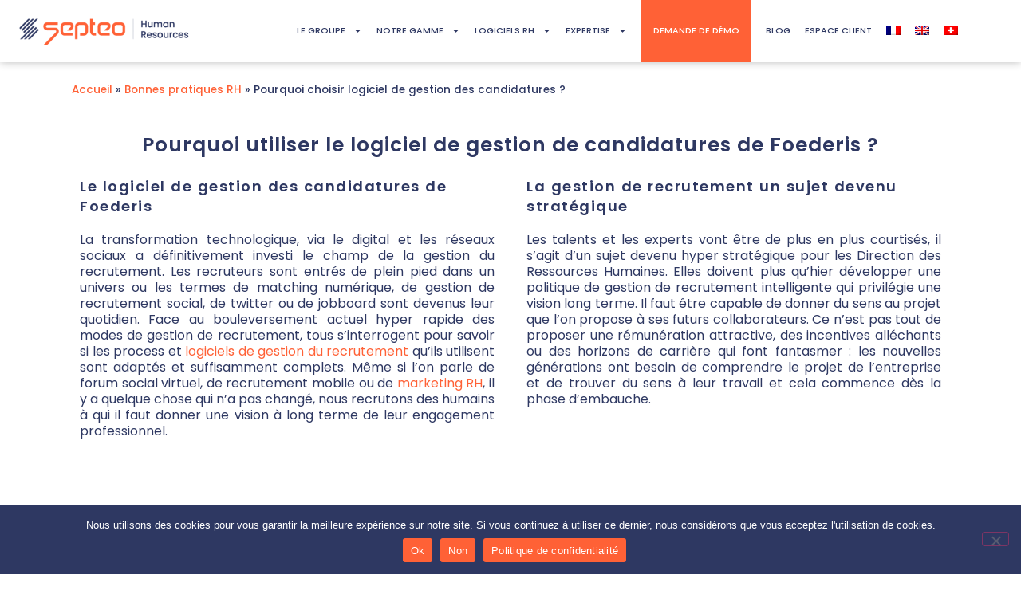

--- FILE ---
content_type: text/html; charset=UTF-8
request_url: https://www.foederis.fr/bonnes-pratiques-rh/pourquoi-logiciel-gestion-candidatures/
body_size: 20059
content:
<!doctype html>
<html lang="fr-FR">
<head>
	<meta charset="UTF-8">
	<meta name="viewport" content="width=device-width, initial-scale=1">
	<link rel="profile" href="https://gmpg.org/xfn/11">
	<meta name='robots' content='index, follow, max-image-preview:large, max-snippet:-1, max-video-preview:-1' />

<!-- Google Tag Manager for WordPress by gtm4wp.com -->
<script data-cfasync="false" data-pagespeed-no-defer>
	var gtm4wp_datalayer_name = "dataLayer";
	var dataLayer = dataLayer || [];
</script>
<!-- End Google Tag Manager for WordPress by gtm4wp.com -->
	<!-- This site is optimized with the Yoast SEO plugin v26.8 - https://yoast.com/product/yoast-seo-wordpress/ -->
	<title>Pourquoi choisir logiciel de gestion des candidatures Foederis</title>
	<meta name="description" content="Pourquoi choisir un logiciel de gestion des candidatures ? Capacité de connexion dynamique avec les principaux Joboards, Fonctions mobiles pour tablettes et smartphones… Vous souhaitez une démonstration de notre logiciel de gestion des candidatures ? Contactez nos consultants." />
	<link rel="canonical" href="https://www.foederis.fr/bonnes-pratiques-rh/pourquoi-logiciel-gestion-candidatures/" />
	<meta property="og:locale" content="fr_FR" />
	<meta property="og:type" content="article" />
	<meta property="og:title" content="Pourquoi choisir logiciel de gestion des candidatures Foederis" />
	<meta property="og:description" content="Pourquoi choisir un logiciel de gestion des candidatures ? Capacité de connexion dynamique avec les principaux Joboards, Fonctions mobiles pour tablettes et smartphones… Vous souhaitez une démonstration de notre logiciel de gestion des candidatures ? Contactez nos consultants." />
	<meta property="og:url" content="https://www.foederis.fr/bonnes-pratiques-rh/pourquoi-logiciel-gestion-candidatures/" />
	<meta property="og:site_name" content="Foederis logiciel RH de gestion des Talents - Talent management" />
	<meta property="article:publisher" content="https://www.facebook.com/foederisCom" />
	<meta property="article:modified_time" content="2023-10-25T08:54:15+00:00" />
	<meta name="twitter:card" content="summary_large_image" />
	<meta name="twitter:site" content="@FoederisFR" />
	<meta name="twitter:label1" content="Durée de lecture estimée" />
	<meta name="twitter:data1" content="3 minutes" />
	<script type="application/ld+json" class="yoast-schema-graph">{"@context":"https://schema.org","@graph":[{"@type":"WebPage","@id":"https://www.foederis.fr/bonnes-pratiques-rh/pourquoi-logiciel-gestion-candidatures/","url":"https://www.foederis.fr/bonnes-pratiques-rh/pourquoi-logiciel-gestion-candidatures/","name":"Pourquoi choisir logiciel de gestion des candidatures Foederis","isPartOf":{"@id":"https://www.foederis.fr/#website"},"datePublished":"2017-11-10T10:19:00+00:00","dateModified":"2023-10-25T08:54:15+00:00","description":"Pourquoi choisir un logiciel de gestion des candidatures ? Capacité de connexion dynamique avec les principaux Joboards, Fonctions mobiles pour tablettes et smartphones… Vous souhaitez une démonstration de notre logiciel de gestion des candidatures ? Contactez nos consultants.","breadcrumb":{"@id":"https://www.foederis.fr/bonnes-pratiques-rh/pourquoi-logiciel-gestion-candidatures/#breadcrumb"},"inLanguage":"fr-FR","potentialAction":[{"@type":"ReadAction","target":["https://www.foederis.fr/bonnes-pratiques-rh/pourquoi-logiciel-gestion-candidatures/"]}]},{"@type":"BreadcrumbList","@id":"https://www.foederis.fr/bonnes-pratiques-rh/pourquoi-logiciel-gestion-candidatures/#breadcrumb","itemListElement":[{"@type":"ListItem","position":1,"name":"Accueil","item":"https://www.foederis.fr/"},{"@type":"ListItem","position":2,"name":"Bonnes pratiques RH","item":"https://www.foederis.fr/bonnes-pratiques-rh/"},{"@type":"ListItem","position":3,"name":"Pourquoi choisir logiciel de gestion des candidatures ?"}]},{"@type":"WebSite","@id":"https://www.foederis.fr/#website","url":"https://www.foederis.fr/","name":"Foederis logiciel RH de gestion des Talents - Talent management","description":"logiciel RH de gestion de Talents  - Talent management","publisher":{"@id":"https://www.foederis.fr/#organization"},"potentialAction":[{"@type":"SearchAction","target":{"@type":"EntryPoint","urlTemplate":"https://www.foederis.fr/?s={search_term_string}"},"query-input":{"@type":"PropertyValueSpecification","valueRequired":true,"valueName":"search_term_string"}}],"inLanguage":"fr-FR"},{"@type":"Organization","@id":"https://www.foederis.fr/#organization","name":"Foederis logiciel RH de gestion des Talents - Talent management","url":"https://www.foederis.fr/","logo":{"@type":"ImageObject","inLanguage":"fr-FR","@id":"https://www.foederis.fr/#/schema/logo/image/","url":"https://www.foederis.fr/wp-content/uploads/2024/08/cropped-logo-septeo-humain-resources-rgb_horiz-blue-orange-1.png","contentUrl":"https://www.foederis.fr/wp-content/uploads/2024/08/cropped-logo-septeo-humain-resources-rgb_horiz-blue-orange-1.png","width":3844,"height":1097,"caption":"Foederis logiciel RH de gestion des Talents - Talent management"},"image":{"@id":"https://www.foederis.fr/#/schema/logo/image/"},"sameAs":["https://www.facebook.com/foederisCom","https://x.com/FoederisFR","https://www.linkedin.com/company/septeo-hr/"]}]}</script>
	<!-- / Yoast SEO plugin. -->


<link rel='dns-prefetch' href='//www.googletagmanager.com' />
<link rel="alternate" type="application/rss+xml" title="Foederis logiciel RH de gestion des Talents - Talent management &raquo; Flux" href="https://www.foederis.fr/feed/" />
<link rel="alternate" type="application/rss+xml" title="Foederis logiciel RH de gestion des Talents - Talent management &raquo; Flux des commentaires" href="https://www.foederis.fr/comments/feed/" />
<link rel="alternate" title="oEmbed (JSON)" type="application/json+oembed" href="https://www.foederis.fr/wp-json/oembed/1.0/embed?url=https%3A%2F%2Fwww.foederis.fr%2Fbonnes-pratiques-rh%2Fpourquoi-logiciel-gestion-candidatures%2F" />
<link rel="alternate" title="oEmbed (XML)" type="text/xml+oembed" href="https://www.foederis.fr/wp-json/oembed/1.0/embed?url=https%3A%2F%2Fwww.foederis.fr%2Fbonnes-pratiques-rh%2Fpourquoi-logiciel-gestion-candidatures%2F&#038;format=xml" />
<style id='wp-img-auto-sizes-contain-inline-css'>
img:is([sizes=auto i],[sizes^="auto," i]){contain-intrinsic-size:3000px 1500px}
/*# sourceURL=wp-img-auto-sizes-contain-inline-css */
</style>
<style id='wp-emoji-styles-inline-css'>

	img.wp-smiley, img.emoji {
		display: inline !important;
		border: none !important;
		box-shadow: none !important;
		height: 1em !important;
		width: 1em !important;
		margin: 0 0.07em !important;
		vertical-align: -0.1em !important;
		background: none !important;
		padding: 0 !important;
	}
/*# sourceURL=wp-emoji-styles-inline-css */
</style>
<link rel='stylesheet' id='cookie-notice-front-css' href='https://www.foederis.fr/wp-content/plugins/cookie-notice/css/front.min.css?ver=2.5.11' media='all' />
<link rel='stylesheet' id='irecommendthis-css' href='https://www.foederis.fr/wp-content/plugins/i-recommend-this/assets/css/irecommendthis-heart.css?ver=4.0.1' media='all' />
<link rel='stylesheet' id='wpml-legacy-horizontal-list-0-css' href='https://www.foederis.fr/wp-content/plugins/sitepress-multilingual-cms/templates/language-switchers/legacy-list-horizontal/style.min.css?ver=1' media='all' />
<link rel='stylesheet' id='wpml-menu-item-0-css' href='https://www.foederis.fr/wp-content/plugins/sitepress-multilingual-cms/templates/language-switchers/menu-item/style.min.css?ver=1' media='all' />
<link rel='stylesheet' id='hello-elementor-css' href='https://www.foederis.fr/wp-content/themes/hello-elementor/assets/css/reset.css?ver=3.4.4' media='all' />
<link rel='stylesheet' id='hello-elementor-theme-style-css' href='https://www.foederis.fr/wp-content/themes/hello-elementor/assets/css/theme.css?ver=3.4.4' media='all' />
<link rel='stylesheet' id='hello-elementor-header-footer-css' href='https://www.foederis.fr/wp-content/themes/hello-elementor/assets/css/header-footer.css?ver=3.4.4' media='all' />
<link rel='stylesheet' id='elementor-frontend-css' href='https://www.foederis.fr/wp-content/uploads/elementor/css/custom-frontend.min.css?ver=1726041915' media='all' />
<link rel='stylesheet' id='elementor-post-5-css' href='https://www.foederis.fr/wp-content/uploads/elementor/css/post-5.css?ver=1726041913' media='all' />
<link rel='stylesheet' id='widget-image-css' href='https://www.foederis.fr/wp-content/plugins/elementor/assets/css/widget-image.min.css?ver=3.24.0' media='all' />
<link rel='stylesheet' id='widget-nav-menu-css' href='https://www.foederis.fr/wp-content/uploads/elementor/css/custom-pro-widget-nav-menu.min.css?ver=1726041915' media='all' />
<link rel='stylesheet' id='widget-icon-list-css' href='https://www.foederis.fr/wp-content/uploads/elementor/css/custom-widget-icon-list.min.css?ver=1726041915' media='all' />
<link rel='stylesheet' id='widget-social-icons-css' href='https://www.foederis.fr/wp-content/plugins/elementor/assets/css/widget-social-icons.min.css?ver=3.24.0' media='all' />
<link rel='stylesheet' id='e-apple-webkit-css' href='https://www.foederis.fr/wp-content/plugins/elementor/assets/css/conditionals/apple-webkit.min.css?ver=3.24.0' media='all' />
<link rel='stylesheet' id='widget-heading-css' href='https://www.foederis.fr/wp-content/plugins/elementor/assets/css/widget-heading.min.css?ver=3.24.0' media='all' />
<link rel='stylesheet' id='swiper-css' href='https://www.foederis.fr/wp-content/plugins/elementor/assets/lib/swiper/v8/css/swiper.min.css?ver=8.4.5' media='all' />
<link rel='stylesheet' id='e-swiper-css' href='https://www.foederis.fr/wp-content/plugins/elementor/assets/css/conditionals/e-swiper.min.css?ver=3.24.0' media='all' />
<link rel='stylesheet' id='elementor-pro-css' href='https://www.foederis.fr/wp-content/uploads/elementor/css/custom-pro-frontend.min.css?ver=1726041915' media='all' />
<link rel='stylesheet' id='elementor-global-css' href='https://www.foederis.fr/wp-content/uploads/elementor/css/global.css?ver=1726041917' media='all' />
<link rel='stylesheet' id='widget-theme-elements-css' href='https://www.foederis.fr/wp-content/plugins/elementor-pro/assets/css/widget-theme-elements.min.css?ver=3.24.0' media='all' />
<link rel='stylesheet' id='widget-text-editor-css' href='https://www.foederis.fr/wp-content/plugins/elementor/assets/css/widget-text-editor.min.css?ver=3.24.0' media='all' />
<link rel='stylesheet' id='widget-icon-box-css' href='https://www.foederis.fr/wp-content/uploads/elementor/css/custom-widget-icon-box.min.css?ver=1726041915' media='all' />
<link rel='stylesheet' id='widget-video-css' href='https://www.foederis.fr/wp-content/plugins/elementor/assets/css/widget-video.min.css?ver=3.24.0' media='all' />
<link rel='stylesheet' id='elementor-post-2457-css' href='https://www.foederis.fr/wp-content/uploads/elementor/css/post-2457.css?ver=1726057573' media='all' />
<link rel='stylesheet' id='elementor-post-27-css' href='https://www.foederis.fr/wp-content/uploads/elementor/css/post-27.css?ver=1726041918' media='all' />
<link rel='stylesheet' id='elementor-post-24-css' href='https://www.foederis.fr/wp-content/uploads/elementor/css/post-24.css?ver=1726041918' media='all' />
<link rel='stylesheet' id='master-addons-main-style-css' href='https://www.foederis.fr/wp-content/plugins/master-addons/assets/css/master-addons-styles.css?ver=6.9' media='all' />
<link rel='stylesheet' id='eael-general-css' href='https://www.foederis.fr/wp-content/plugins/essential-addons-for-elementor-lite/assets/front-end/css/view/general.min.css?ver=6.5.9' media='all' />
<link rel='stylesheet' id='google-fonts-1-css' href='//www.foederis.fr/wp-content/uploads/omgf/google-fonts-1/google-fonts-1.css?ver=1715838419' media='all' />
<link rel='stylesheet' id='elementor-icons-shared-1-css' href='https://www.foederis.fr/wp-content/plugins/master-addons/assets/fonts/iconic-fonts/iconic-font.min.css?ver=2.1.1' media='all' />
<link rel='stylesheet' id='elementor-icons-iconic-fonts-css' href='https://www.foederis.fr/wp-content/plugins/master-addons/assets/fonts/iconic-fonts/iconic-font.min.css?ver=2.1.1' media='all' />
<script id="wpml-cookie-js-extra">
var wpml_cookies = {"wp-wpml_current_language":{"value":"fr","expires":1,"path":"/"}};
var wpml_cookies = {"wp-wpml_current_language":{"value":"fr","expires":1,"path":"/"}};
//# sourceURL=wpml-cookie-js-extra
</script>
<script src="https://www.foederis.fr/wp-content/plugins/sitepress-multilingual-cms/res/js/cookies/language-cookie.js?ver=486900" id="wpml-cookie-js" defer data-wp-strategy="defer"></script>
<script id="cookie-notice-front-js-before">
var cnArgs = {"ajaxUrl":"https:\/\/www.foederis.fr\/wp-admin\/admin-ajax.php","nonce":"2f20fccf81","hideEffect":"fade","position":"bottom","onScroll":false,"onScrollOffset":100,"onClick":false,"cookieName":"cookie_notice_accepted","cookieTime":2592000,"cookieTimeRejected":2592000,"globalCookie":false,"redirection":false,"cache":false,"revokeCookies":false,"revokeCookiesOpt":"automatic"};

//# sourceURL=cookie-notice-front-js-before
</script>
<script src="https://www.foederis.fr/wp-content/plugins/cookie-notice/js/front.min.js?ver=2.5.11" id="cookie-notice-front-js"></script>
<script src="https://www.foederis.fr/wp-includes/js/jquery/jquery.min.js?ver=3.7.1" id="jquery-core-js"></script>
<script src="https://www.foederis.fr/wp-includes/js/jquery/jquery-migrate.min.js?ver=3.4.1" id="jquery-migrate-js"></script>

<!-- Extrait de code de la balise Google (gtag.js) ajouté par Site Kit -->
<!-- Extrait Google Analytics ajouté par Site Kit -->
<script src="https://www.googletagmanager.com/gtag/js?id=GT-5R82BRV" id="google_gtagjs-js" async></script>
<script id="google_gtagjs-js-after">
window.dataLayer = window.dataLayer || [];function gtag(){dataLayer.push(arguments);}
gtag("set","linker",{"domains":["www.foederis.fr"]});
gtag("js", new Date());
gtag("set", "developer_id.dZTNiMT", true);
gtag("config", "GT-5R82BRV");
//# sourceURL=google_gtagjs-js-after
</script>
<script id="wpml-xdomain-data-js-extra">
var wpml_xdomain_data = {"css_selector":"wpml-ls-item","ajax_url":"https://www.foederis.fr/wp-admin/admin-ajax.php","current_lang":"fr","_nonce":"25fed4a0b2"};
//# sourceURL=wpml-xdomain-data-js-extra
</script>
<script src="https://www.foederis.fr/wp-content/plugins/sitepress-multilingual-cms/res/js/xdomain-data.js?ver=486900" id="wpml-xdomain-data-js" defer data-wp-strategy="defer"></script>
<link rel="https://api.w.org/" href="https://www.foederis.fr/wp-json/" /><link rel="alternate" title="JSON" type="application/json" href="https://www.foederis.fr/wp-json/wp/v2/pages/2457" /><link rel="EditURI" type="application/rsd+xml" title="RSD" href="https://www.foederis.fr/xmlrpc.php?rsd" />
<meta name="generator" content="WordPress 6.9" />
<link rel='shortlink' href='https://www.foederis.fr/?p=2457' />
<meta name="generator" content="WPML ver:4.8.6 stt:1,4,66;" />
<meta name="generator" content="Site Kit by Google 1.171.0" />      <script type="text/javascript">
        (function () {
          window.ma_el_fs = { can_use_premium_code__premium_only: false};
        })();
      </script>
    
<!-- Google Tag Manager for WordPress by gtm4wp.com -->
<!-- GTM Container placement set to automatic -->
<script data-cfasync="false" data-pagespeed-no-defer>
	var dataLayer_content = {"pagePostType":"page","pagePostType2":"single-page","pagePostAuthor":"Dan Jayes"};
	dataLayer.push( dataLayer_content );
</script>
<script data-cfasync="false" data-pagespeed-no-defer>
(function(w,d,s,l,i){w[l]=w[l]||[];w[l].push({'gtm.start':
new Date().getTime(),event:'gtm.js'});var f=d.getElementsByTagName(s)[0],
j=d.createElement(s),dl=l!='dataLayer'?'&l='+l:'';j.async=true;j.src=
'//www.googletagmanager.com/gtm.js?id='+i+dl;f.parentNode.insertBefore(j,f);
})(window,document,'script','dataLayer','GTM-PLQP4W4');
</script>
<script data-cfasync="false" data-pagespeed-no-defer>
(function(w,d,s,l,i){w[l]=w[l]||[];w[l].push({'gtm.start':
new Date().getTime(),event:'gtm.js'});var f=d.getElementsByTagName(s)[0],
j=d.createElement(s),dl=l!='dataLayer'?'&l='+l:'';j.async=true;j.src=
'//www.googletagmanager.com/gtm.js?id='+i+dl;f.parentNode.insertBefore(j,f);
})(window,document,'script','dataLayer','GTM-KR6N9K7');
</script>
<script data-cfasync="false" data-pagespeed-no-defer>
(function(w,d,s,l,i){w[l]=w[l]||[];w[l].push({'gtm.start':
new Date().getTime(),event:'gtm.js'});var f=d.getElementsByTagName(s)[0],
j=d.createElement(s),dl=l!='dataLayer'?'&l='+l:'';j.async=true;j.src=
'//www.googletagmanager.com/gtm.js?id='+i+dl;f.parentNode.insertBefore(j,f);
})(window,document,'script','dataLayer','GTM-5MJC69L');
</script>
<!-- End Google Tag Manager for WordPress by gtm4wp.com --><meta name="generator" content="Elementor 3.24.0; features: e_font_icon_svg, additional_custom_breakpoints; settings: css_print_method-external, google_font-enabled, font_display-swap">
<script type="text/javascript">
(function (w, d, id) {
if(w.av) { return; }
var ts = new Date().getTime();
w.avURL = w.avURL || 'https://appvizer.one';
w.avPool = w.avPool || [];
w.avPool.push({start: ts, id: id});
w.av = function () { w.avPool.push(arguments) };
var e = document.createElement("script");
e.async = true;
e.src = w.avURL + '/ariadne/v1/ariadne.js?ts=' + ts;
d.getElementsByTagName("head")[0].appendChild(e);
})(window, document);
av("visit", {id: 'AP-25202'});
</script>
			<style>
				.e-con.e-parent:nth-of-type(n+4):not(.e-lazyloaded):not(.e-no-lazyload),
				.e-con.e-parent:nth-of-type(n+4):not(.e-lazyloaded):not(.e-no-lazyload) * {
					background-image: none !important;
				}
				@media screen and (max-height: 1024px) {
					.e-con.e-parent:nth-of-type(n+3):not(.e-lazyloaded):not(.e-no-lazyload),
					.e-con.e-parent:nth-of-type(n+3):not(.e-lazyloaded):not(.e-no-lazyload) * {
						background-image: none !important;
					}
				}
				@media screen and (max-height: 640px) {
					.e-con.e-parent:nth-of-type(n+2):not(.e-lazyloaded):not(.e-no-lazyload),
					.e-con.e-parent:nth-of-type(n+2):not(.e-lazyloaded):not(.e-no-lazyload) * {
						background-image: none !important;
					}
				}
			</style>
			<link rel="icon" href="https://www.foederis.fr/wp-content/uploads/2023/06/cropped-logo-fr-32x32.png" sizes="32x32" />
<link rel="icon" href="https://www.foederis.fr/wp-content/uploads/2023/06/cropped-logo-fr-192x192.png" sizes="192x192" />
<link rel="apple-touch-icon" href="https://www.foederis.fr/wp-content/uploads/2023/06/cropped-logo-fr-180x180.png" />
<meta name="msapplication-TileImage" content="https://www.foederis.fr/wp-content/uploads/2023/06/cropped-logo-fr-270x270.png" />
<style id='global-styles-inline-css'>
:root{--wp--preset--aspect-ratio--square: 1;--wp--preset--aspect-ratio--4-3: 4/3;--wp--preset--aspect-ratio--3-4: 3/4;--wp--preset--aspect-ratio--3-2: 3/2;--wp--preset--aspect-ratio--2-3: 2/3;--wp--preset--aspect-ratio--16-9: 16/9;--wp--preset--aspect-ratio--9-16: 9/16;--wp--preset--color--black: #000000;--wp--preset--color--cyan-bluish-gray: #abb8c3;--wp--preset--color--white: #ffffff;--wp--preset--color--pale-pink: #f78da7;--wp--preset--color--vivid-red: #cf2e2e;--wp--preset--color--luminous-vivid-orange: #ff6900;--wp--preset--color--luminous-vivid-amber: #fcb900;--wp--preset--color--light-green-cyan: #7bdcb5;--wp--preset--color--vivid-green-cyan: #00d084;--wp--preset--color--pale-cyan-blue: #8ed1fc;--wp--preset--color--vivid-cyan-blue: #0693e3;--wp--preset--color--vivid-purple: #9b51e0;--wp--preset--gradient--vivid-cyan-blue-to-vivid-purple: linear-gradient(135deg,rgb(6,147,227) 0%,rgb(155,81,224) 100%);--wp--preset--gradient--light-green-cyan-to-vivid-green-cyan: linear-gradient(135deg,rgb(122,220,180) 0%,rgb(0,208,130) 100%);--wp--preset--gradient--luminous-vivid-amber-to-luminous-vivid-orange: linear-gradient(135deg,rgb(252,185,0) 0%,rgb(255,105,0) 100%);--wp--preset--gradient--luminous-vivid-orange-to-vivid-red: linear-gradient(135deg,rgb(255,105,0) 0%,rgb(207,46,46) 100%);--wp--preset--gradient--very-light-gray-to-cyan-bluish-gray: linear-gradient(135deg,rgb(238,238,238) 0%,rgb(169,184,195) 100%);--wp--preset--gradient--cool-to-warm-spectrum: linear-gradient(135deg,rgb(74,234,220) 0%,rgb(151,120,209) 20%,rgb(207,42,186) 40%,rgb(238,44,130) 60%,rgb(251,105,98) 80%,rgb(254,248,76) 100%);--wp--preset--gradient--blush-light-purple: linear-gradient(135deg,rgb(255,206,236) 0%,rgb(152,150,240) 100%);--wp--preset--gradient--blush-bordeaux: linear-gradient(135deg,rgb(254,205,165) 0%,rgb(254,45,45) 50%,rgb(107,0,62) 100%);--wp--preset--gradient--luminous-dusk: linear-gradient(135deg,rgb(255,203,112) 0%,rgb(199,81,192) 50%,rgb(65,88,208) 100%);--wp--preset--gradient--pale-ocean: linear-gradient(135deg,rgb(255,245,203) 0%,rgb(182,227,212) 50%,rgb(51,167,181) 100%);--wp--preset--gradient--electric-grass: linear-gradient(135deg,rgb(202,248,128) 0%,rgb(113,206,126) 100%);--wp--preset--gradient--midnight: linear-gradient(135deg,rgb(2,3,129) 0%,rgb(40,116,252) 100%);--wp--preset--font-size--small: 13px;--wp--preset--font-size--medium: 20px;--wp--preset--font-size--large: 36px;--wp--preset--font-size--x-large: 42px;--wp--preset--spacing--20: 0.44rem;--wp--preset--spacing--30: 0.67rem;--wp--preset--spacing--40: 1rem;--wp--preset--spacing--50: 1.5rem;--wp--preset--spacing--60: 2.25rem;--wp--preset--spacing--70: 3.38rem;--wp--preset--spacing--80: 5.06rem;--wp--preset--shadow--natural: 6px 6px 9px rgba(0, 0, 0, 0.2);--wp--preset--shadow--deep: 12px 12px 50px rgba(0, 0, 0, 0.4);--wp--preset--shadow--sharp: 6px 6px 0px rgba(0, 0, 0, 0.2);--wp--preset--shadow--outlined: 6px 6px 0px -3px rgb(255, 255, 255), 6px 6px rgb(0, 0, 0);--wp--preset--shadow--crisp: 6px 6px 0px rgb(0, 0, 0);}:root { --wp--style--global--content-size: 800px;--wp--style--global--wide-size: 1200px; }:where(body) { margin: 0; }.wp-site-blocks > .alignleft { float: left; margin-right: 2em; }.wp-site-blocks > .alignright { float: right; margin-left: 2em; }.wp-site-blocks > .aligncenter { justify-content: center; margin-left: auto; margin-right: auto; }:where(.wp-site-blocks) > * { margin-block-start: 24px; margin-block-end: 0; }:where(.wp-site-blocks) > :first-child { margin-block-start: 0; }:where(.wp-site-blocks) > :last-child { margin-block-end: 0; }:root { --wp--style--block-gap: 24px; }:root :where(.is-layout-flow) > :first-child{margin-block-start: 0;}:root :where(.is-layout-flow) > :last-child{margin-block-end: 0;}:root :where(.is-layout-flow) > *{margin-block-start: 24px;margin-block-end: 0;}:root :where(.is-layout-constrained) > :first-child{margin-block-start: 0;}:root :where(.is-layout-constrained) > :last-child{margin-block-end: 0;}:root :where(.is-layout-constrained) > *{margin-block-start: 24px;margin-block-end: 0;}:root :where(.is-layout-flex){gap: 24px;}:root :where(.is-layout-grid){gap: 24px;}.is-layout-flow > .alignleft{float: left;margin-inline-start: 0;margin-inline-end: 2em;}.is-layout-flow > .alignright{float: right;margin-inline-start: 2em;margin-inline-end: 0;}.is-layout-flow > .aligncenter{margin-left: auto !important;margin-right: auto !important;}.is-layout-constrained > .alignleft{float: left;margin-inline-start: 0;margin-inline-end: 2em;}.is-layout-constrained > .alignright{float: right;margin-inline-start: 2em;margin-inline-end: 0;}.is-layout-constrained > .aligncenter{margin-left: auto !important;margin-right: auto !important;}.is-layout-constrained > :where(:not(.alignleft):not(.alignright):not(.alignfull)){max-width: var(--wp--style--global--content-size);margin-left: auto !important;margin-right: auto !important;}.is-layout-constrained > .alignwide{max-width: var(--wp--style--global--wide-size);}body .is-layout-flex{display: flex;}.is-layout-flex{flex-wrap: wrap;align-items: center;}.is-layout-flex > :is(*, div){margin: 0;}body .is-layout-grid{display: grid;}.is-layout-grid > :is(*, div){margin: 0;}body{padding-top: 0px;padding-right: 0px;padding-bottom: 0px;padding-left: 0px;}a:where(:not(.wp-element-button)){text-decoration: underline;}:root :where(.wp-element-button, .wp-block-button__link){background-color: #32373c;border-width: 0;color: #fff;font-family: inherit;font-size: inherit;font-style: inherit;font-weight: inherit;letter-spacing: inherit;line-height: inherit;padding-top: calc(0.667em + 2px);padding-right: calc(1.333em + 2px);padding-bottom: calc(0.667em + 2px);padding-left: calc(1.333em + 2px);text-decoration: none;text-transform: inherit;}.has-black-color{color: var(--wp--preset--color--black) !important;}.has-cyan-bluish-gray-color{color: var(--wp--preset--color--cyan-bluish-gray) !important;}.has-white-color{color: var(--wp--preset--color--white) !important;}.has-pale-pink-color{color: var(--wp--preset--color--pale-pink) !important;}.has-vivid-red-color{color: var(--wp--preset--color--vivid-red) !important;}.has-luminous-vivid-orange-color{color: var(--wp--preset--color--luminous-vivid-orange) !important;}.has-luminous-vivid-amber-color{color: var(--wp--preset--color--luminous-vivid-amber) !important;}.has-light-green-cyan-color{color: var(--wp--preset--color--light-green-cyan) !important;}.has-vivid-green-cyan-color{color: var(--wp--preset--color--vivid-green-cyan) !important;}.has-pale-cyan-blue-color{color: var(--wp--preset--color--pale-cyan-blue) !important;}.has-vivid-cyan-blue-color{color: var(--wp--preset--color--vivid-cyan-blue) !important;}.has-vivid-purple-color{color: var(--wp--preset--color--vivid-purple) !important;}.has-black-background-color{background-color: var(--wp--preset--color--black) !important;}.has-cyan-bluish-gray-background-color{background-color: var(--wp--preset--color--cyan-bluish-gray) !important;}.has-white-background-color{background-color: var(--wp--preset--color--white) !important;}.has-pale-pink-background-color{background-color: var(--wp--preset--color--pale-pink) !important;}.has-vivid-red-background-color{background-color: var(--wp--preset--color--vivid-red) !important;}.has-luminous-vivid-orange-background-color{background-color: var(--wp--preset--color--luminous-vivid-orange) !important;}.has-luminous-vivid-amber-background-color{background-color: var(--wp--preset--color--luminous-vivid-amber) !important;}.has-light-green-cyan-background-color{background-color: var(--wp--preset--color--light-green-cyan) !important;}.has-vivid-green-cyan-background-color{background-color: var(--wp--preset--color--vivid-green-cyan) !important;}.has-pale-cyan-blue-background-color{background-color: var(--wp--preset--color--pale-cyan-blue) !important;}.has-vivid-cyan-blue-background-color{background-color: var(--wp--preset--color--vivid-cyan-blue) !important;}.has-vivid-purple-background-color{background-color: var(--wp--preset--color--vivid-purple) !important;}.has-black-border-color{border-color: var(--wp--preset--color--black) !important;}.has-cyan-bluish-gray-border-color{border-color: var(--wp--preset--color--cyan-bluish-gray) !important;}.has-white-border-color{border-color: var(--wp--preset--color--white) !important;}.has-pale-pink-border-color{border-color: var(--wp--preset--color--pale-pink) !important;}.has-vivid-red-border-color{border-color: var(--wp--preset--color--vivid-red) !important;}.has-luminous-vivid-orange-border-color{border-color: var(--wp--preset--color--luminous-vivid-orange) !important;}.has-luminous-vivid-amber-border-color{border-color: var(--wp--preset--color--luminous-vivid-amber) !important;}.has-light-green-cyan-border-color{border-color: var(--wp--preset--color--light-green-cyan) !important;}.has-vivid-green-cyan-border-color{border-color: var(--wp--preset--color--vivid-green-cyan) !important;}.has-pale-cyan-blue-border-color{border-color: var(--wp--preset--color--pale-cyan-blue) !important;}.has-vivid-cyan-blue-border-color{border-color: var(--wp--preset--color--vivid-cyan-blue) !important;}.has-vivid-purple-border-color{border-color: var(--wp--preset--color--vivid-purple) !important;}.has-vivid-cyan-blue-to-vivid-purple-gradient-background{background: var(--wp--preset--gradient--vivid-cyan-blue-to-vivid-purple) !important;}.has-light-green-cyan-to-vivid-green-cyan-gradient-background{background: var(--wp--preset--gradient--light-green-cyan-to-vivid-green-cyan) !important;}.has-luminous-vivid-amber-to-luminous-vivid-orange-gradient-background{background: var(--wp--preset--gradient--luminous-vivid-amber-to-luminous-vivid-orange) !important;}.has-luminous-vivid-orange-to-vivid-red-gradient-background{background: var(--wp--preset--gradient--luminous-vivid-orange-to-vivid-red) !important;}.has-very-light-gray-to-cyan-bluish-gray-gradient-background{background: var(--wp--preset--gradient--very-light-gray-to-cyan-bluish-gray) !important;}.has-cool-to-warm-spectrum-gradient-background{background: var(--wp--preset--gradient--cool-to-warm-spectrum) !important;}.has-blush-light-purple-gradient-background{background: var(--wp--preset--gradient--blush-light-purple) !important;}.has-blush-bordeaux-gradient-background{background: var(--wp--preset--gradient--blush-bordeaux) !important;}.has-luminous-dusk-gradient-background{background: var(--wp--preset--gradient--luminous-dusk) !important;}.has-pale-ocean-gradient-background{background: var(--wp--preset--gradient--pale-ocean) !important;}.has-electric-grass-gradient-background{background: var(--wp--preset--gradient--electric-grass) !important;}.has-midnight-gradient-background{background: var(--wp--preset--gradient--midnight) !important;}.has-small-font-size{font-size: var(--wp--preset--font-size--small) !important;}.has-medium-font-size{font-size: var(--wp--preset--font-size--medium) !important;}.has-large-font-size{font-size: var(--wp--preset--font-size--large) !important;}.has-x-large-font-size{font-size: var(--wp--preset--font-size--x-large) !important;}
/*# sourceURL=global-styles-inline-css */
</style>
</head>
<body class="wp-singular page-template page-template-elementor_header_footer page page-id-2457 page-child parent-pageid-33587 wp-custom-logo wp-embed-responsive wp-theme-hello-elementor cookies-not-set hello-elementor-default elementor-default elementor-template-full-width elementor-kit-5 elementor-page elementor-page-2457">


<!-- GTM Container placement set to automatic -->
<!-- Google Tag Manager (noscript) -->
				<noscript><iframe src="https://www.googletagmanager.com/ns.html?id=GTM-PLQP4W4" height="0" width="0" style="display:none;visibility:hidden" aria-hidden="true"></iframe></noscript>
				<noscript><iframe src="https://www.googletagmanager.com/ns.html?id=GTM-KR6N9K7" height="0" width="0" style="display:none;visibility:hidden" aria-hidden="true"></iframe></noscript>
				<noscript><iframe src="https://www.googletagmanager.com/ns.html?id=GTM-5MJC69L" height="0" width="0" style="display:none;visibility:hidden" aria-hidden="true"></iframe></noscript>
<!-- End Google Tag Manager (noscript) -->
<a class="skip-link screen-reader-text" href="#content">Aller au contenu</a>

		<div data-elementor-type="header" data-elementor-id="27" class="elementor elementor-27 elementor-location-header" data-elementor-post-type="elementor_library">
					<section class="elementor-section elementor-top-section elementor-element elementor-element-401ae3b7 elementor-section-full_width elementor-reverse-tablet elementor-reverse-mobile elementor-reverse-mobile_extra elementor-section-height-default elementor-section-height-default jltma-glass-effect-no" data-id="401ae3b7" data-element_type="section" data-settings="{&quot;background_background&quot;:&quot;classic&quot;,&quot;sticky&quot;:&quot;top&quot;,&quot;sticky_on&quot;:[&quot;widescreen&quot;,&quot;desktop&quot;,&quot;laptop&quot;,&quot;tablet_extra&quot;,&quot;tablet&quot;,&quot;mobile_extra&quot;,&quot;mobile&quot;],&quot;sticky_offset&quot;:0,&quot;sticky_effects_offset&quot;:0}">
						<div class="elementor-container elementor-column-gap-default">
					<div class="elementor-column elementor-col-50 elementor-top-column elementor-element elementor-element-107e32d7 jltma-glass-effect-no" data-id="107e32d7" data-element_type="column">
			<div class="elementor-widget-wrap elementor-element-populated">
						<div class="elementor-element elementor-element-490a08f5 elementor-widget__width-auto jltma-glass-effect-no elementor-widget elementor-widget-image" data-id="490a08f5" data-element_type="widget" data-widget_type="image.default">
				<div class="elementor-widget-container">
														<a href="https://www.foederis.fr">
							<img src="https://www.foederis.fr/wp-content/uploads/elementor/thumbs/logo-septeo-humain-resources-qt0vq211qyawpb3wl9h8rhkkat7bygujc3w5d1gytq.png" title="logo-septeo-humain-resources" alt="logo-septeo-humain-resources" loading="lazy" />								</a>
													</div>
				</div>
					</div>
		</div>
				<div class="elementor-column elementor-col-50 elementor-top-column elementor-element elementor-element-17501847 jltma-glass-effect-no" data-id="17501847" data-element_type="column">
			<div class="elementor-widget-wrap elementor-element-populated">
						<div class="elementor-element elementor-element-78affee9 elementor-nav-menu__align-end elementor-nav-menu--stretch elementor-widget-tablet__width-initial elementor-nav-menu--dropdown-tablet elementor-nav-menu__text-align-aside elementor-nav-menu--toggle elementor-nav-menu--burger jltma-glass-effect-no elementor-widget elementor-widget-nav-menu" data-id="78affee9" data-element_type="widget" data-settings="{&quot;full_width&quot;:&quot;stretch&quot;,&quot;layout&quot;:&quot;horizontal&quot;,&quot;submenu_icon&quot;:{&quot;value&quot;:&quot;&lt;svg class=\&quot;e-font-icon-svg e-fas-caret-down\&quot; viewBox=\&quot;0 0 320 512\&quot; xmlns=\&quot;http:\/\/www.w3.org\/2000\/svg\&quot;&gt;&lt;path d=\&quot;M31.3 192h257.3c17.8 0 26.7 21.5 14.1 34.1L174.1 354.8c-7.8 7.8-20.5 7.8-28.3 0L17.2 226.1C4.6 213.5 13.5 192 31.3 192z\&quot;&gt;&lt;\/path&gt;&lt;\/svg&gt;&quot;,&quot;library&quot;:&quot;fa-solid&quot;},&quot;toggle&quot;:&quot;burger&quot;}" data-widget_type="nav-menu.default">
				<div class="elementor-widget-container">
						<nav aria-label="Menu" class="elementor-nav-menu--main elementor-nav-menu__container elementor-nav-menu--layout-horizontal e--pointer-none">
				<ul id="menu-1-78affee9" class="elementor-nav-menu"><li class="menu-item menu-item-type-post_type menu-item-object-page menu-item-has-children menu-item-3244"><a href="https://www.foederis.fr/a-propos-foederis/" class="elementor-item">LE GROUPE</a>
<ul class="sub-menu elementor-nav-menu--dropdown">
	<li class="menu-item menu-item-type-post_type menu-item-object-page menu-item-3247"><a href="https://www.foederis.fr/groupe-specialise-logiciels-sirh/" class="elementor-sub-item">NOTRE VISION SIRH</a></li>
	<li class="menu-item menu-item-type-post_type menu-item-object-page menu-item-3263"><a href="https://www.foederis.fr/postes/" class="elementor-sub-item">REJOIGNEZ L’ÉQUIPE</a></li>
	<li class="menu-item menu-item-type-post_type menu-item-object-page menu-item-3287"><a href="https://www.foederis.fr/contactez-nous/" class="elementor-sub-item">CONTACTEZ-NOUS</a></li>
</ul>
</li>
<li class="menu-item menu-item-type-post_type menu-item-object-page menu-item-has-children menu-item-3288"><a href="https://www.foederis.fr/gamme-produits/" class="elementor-item">NOTRE GAMME</a>
<ul class="sub-menu elementor-nav-menu--dropdown">
	<li class="menu-item menu-item-type-post_type menu-item-object-page menu-item-3294"><a href="https://www.foederis.fr/gamme-produits/myfoederis/" class="elementor-sub-item">L’OFFRE MYFOEDERIS</a></li>
	<li class="menu-item menu-item-type-post_type menu-item-object-page menu-item-3292"><a href="https://www.foederis.fr/gamme-produits/offre-manager-rh/" class="elementor-sub-item">L’OFFRE MANAGER</a></li>
	<li class="menu-item menu-item-type-post_type menu-item-object-page menu-item-3293"><a href="https://www.foederis.fr/gamme-produits/offre-partner-rh-sur-mesure/" class="elementor-sub-item">L’OFFRE PARTNER</a></li>
</ul>
</li>
<li class="menu-item menu-item-type-post_type menu-item-object-page menu-item-has-children menu-item-3295"><a href="https://www.foederis.fr/logiciels-rh/" class="elementor-item">LOGICIELS RH</a>
<ul class="sub-menu elementor-nav-menu--dropdown">
	<li class="menu-item menu-item-type-post_type menu-item-object-page menu-item-3299"><a href="https://www.foederis.fr/logiciels-rh/core-rh-gestion-effectifs/" class="elementor-sub-item">CORE RH</a></li>
	<li class="menu-item menu-item-type-post_type menu-item-object-page menu-item-3306"><a href="https://www.foederis.fr/logiciels-rh/gestion-recrutement/" class="elementor-sub-item">RECRUTEMENT</a></li>
	<li class="menu-item menu-item-type-post_type menu-item-object-page menu-item-3305"><a href="https://www.foederis.fr/logiciels-rh/logiciel-onboarding/" class="elementor-sub-item">ONBOARDING</a></li>
	<li class="menu-item menu-item-type-post_type menu-item-object-page menu-item-3297"><a href="https://www.foederis.fr/logiciels-rh/logiciel-conges-absences/" class="elementor-sub-item">CONGÉS ET ABSENCES</a></li>
	<li class="menu-item menu-item-type-post_type menu-item-object-page menu-item-3304"><a href="https://www.foederis.fr/logiciels-rh/logiciel-gestion-formation/" class="elementor-sub-item">GESTION DE LA FORMATION</a></li>
	<li class="menu-item menu-item-type-post_type menu-item-object-page menu-item-3300"><a href="https://www.foederis.fr/logiciels-rh/gestion-entretiens-professionnels-annuels/" class="elementor-sub-item">GESTION DES ENTRETIENS</a></li>
	<li class="menu-item menu-item-type-post_type menu-item-object-page menu-item-3302"><a href="https://www.foederis.fr/logiciels-rh/gestion-competences-gpec/" class="elementor-sub-item">GESTION DES COMPÉTENCES</a></li>
	<li class="menu-item menu-item-type-post_type menu-item-object-page menu-item-3303"><a href="https://www.foederis.fr/logiciels-rh/gestion-centre-de-formation/" class="elementor-sub-item">CENTRE DE FORMATION</a></li>
	<li class="menu-item menu-item-type-post_type menu-item-object-page menu-item-3311"><a href="https://www.foederis.fr/logiciels-rh/gestion-remunerations/" class="elementor-sub-item">RÉMUNÉRATION</a></li>
	<li class="menu-item menu-item-type-post_type menu-item-object-page current-page-ancestor menu-item-33649"><a href="https://www.foederis.fr/bonnes-pratiques-rh/" class="elementor-sub-item">Bonnes pratiques RH</a></li>
</ul>
</li>
<li class="menu-item menu-item-type-post_type menu-item-object-page menu-item-has-children menu-item-3324"><a href="https://www.foederis.fr/expertise-par-metier/" class="elementor-item">EXPERTISE</a>
<ul class="sub-menu elementor-nav-menu--dropdown">
	<li class="menu-item menu-item-type-post_type menu-item-object-page menu-item-3325"><a href="https://www.foederis.fr/expertise-par-metier/logiciel-gestion-rh-banque-assurance/" class="elementor-sub-item">BANQUES ET ASSURANCES</a></li>
	<li class="menu-item menu-item-type-post_type menu-item-object-page menu-item-3329"><a href="https://www.foederis.fr/expertise-par-metier/logiciel-de-gestion-des-talents-pour-le-retail/" class="elementor-sub-item">RETAIL</a></li>
	<li class="menu-item menu-item-type-post_type menu-item-object-page menu-item-3327"><a href="https://www.foederis.fr/expertise-par-metier/logiciel-gestion-rh-industrie/" class="elementor-sub-item">INDUSTRIE</a></li>
	<li class="menu-item menu-item-type-post_type menu-item-object-page menu-item-3331"><a href="https://www.foederis.fr/expertise-par-metier/logiciel-gestion-rh-pharmacies/" class="elementor-sub-item">PHARMACIE</a></li>
	<li class="menu-item menu-item-type-post_type menu-item-object-page menu-item-3333"><a href="https://www.foederis.fr/expertise-par-metier/logiciel-gestion-rh-administrations-publiques-collectivites/" class="elementor-sub-item">PUBLIC ET COLLECTIVITÉS</a></li>
	<li class="menu-item menu-item-type-post_type menu-item-object-page menu-item-3326"><a href="https://www.foederis.fr/expertise-par-metier/logiciel-gestion-rh-hopitaux/" class="elementor-sub-item">HÔPITAUX</a></li>
	<li class="menu-item menu-item-type-post_type menu-item-object-page menu-item-3330"><a href="https://www.foederis.fr/expertise-par-metier/logiciel-gestion-rh-mutuelles/" class="elementor-sub-item">MUTUELLES</a></li>
	<li class="menu-item menu-item-type-post_type menu-item-object-page menu-item-3334"><a href="https://www.foederis.fr/expertise-par-metier/logiciel-gestion-rh-services/" class="elementor-sub-item">SERVICES</a></li>
	<li class="menu-item menu-item-type-post_type menu-item-object-page menu-item-3328"><a href="https://www.foederis.fr/expertise-par-metier/logiciel-aide-decision-rh-international/" class="elementor-sub-item">INTERNATIONAL</a></li>
	<li class="menu-item menu-item-type-post_type menu-item-object-page menu-item-3332"><a href="https://www.foederis.fr/expertise-par-metier/logiciel-rh-pme/" class="elementor-sub-item">PME</a></li>
</ul>
</li>
<li class="menu-item menu-item-type-post_type menu-item-object-page menu-item-3335"><a href="https://www.foederis.fr/demonstration-logiciel-rh/" class="elementor-item"><span id="demand" style="background-color:#FF6136;color:#fff;padding-left:15px;padding-right:15px;padding-top:30px;padding-bottom:30px;">DEMANDE DE DÉMO</span></a></li>
<li class="menu-item menu-item-type-post_type menu-item-object-page menu-item-32660"><a href="https://www.foederis.fr/blog/" class="elementor-item">BLOG</a></li>
<li class="menu-item menu-item-type-custom menu-item-object-custom menu-item-16"><a href="https://www.foederis.fr/espaceClient/identification.asp" class="elementor-item">ESPACE CLIENT</a></li>
<li class="menu-item wpml-ls-slot-2 wpml-ls-item wpml-ls-item-fr wpml-ls-current-language wpml-ls-menu-item wpml-ls-first-item menu-item-type-wpml_ls_menu_item menu-item-object-wpml_ls_menu_item menu-item-wpml-ls-2-fr"><a href="https://www.foederis.fr/bonnes-pratiques-rh/pourquoi-logiciel-gestion-candidatures/" role="menuitem" class="elementor-item"><img
            class="wpml-ls-flag"
            src="https://www.foederis.fr/wp-content/plugins/sitepress-multilingual-cms/res/flags/fr.png"
            alt="Français"
            
            
    /></a></li>
<li class="menu-item wpml-ls-slot-2 wpml-ls-item wpml-ls-item-en wpml-ls-menu-item menu-item-type-wpml_ls_menu_item menu-item-object-wpml_ls_menu_item menu-item-wpml-ls-2-en"><a href="https://www.foederis.com/" title="Passer à Anglais" aria-label="Passer à Anglais" role="menuitem" class="elementor-item"><img
            class="wpml-ls-flag"
            src="https://www.foederis.fr/wp-content/plugins/sitepress-multilingual-cms/res/flags/en.png"
            alt="Anglais"
            
            
    /></a></li>
<li class="menu-item wpml-ls-slot-2 wpml-ls-item wpml-ls-item-ch wpml-ls-menu-item wpml-ls-last-item menu-item-type-wpml_ls_menu_item menu-item-object-wpml_ls_menu_item menu-item-wpml-ls-2-ch"><a href="https://www.foederis.ch/" title="Passer à Suisse" aria-label="Passer à Suisse" role="menuitem" class="elementor-item"><img
            class="wpml-ls-flag"
            src="https://www.foederis.fr/wp-content/plugins/sitepress-multilingual-cms/res/flags/ch.png"
            alt="Suisse"
            
            
    /></a></li>
</ul>			</nav>
					<div class="elementor-menu-toggle" role="button" tabindex="0" aria-label="Permuter le menu" aria-expanded="false">
			<svg aria-hidden="true" role="presentation" class="elementor-menu-toggle__icon--open e-font-icon-svg e-eicon-menu-bar" viewBox="0 0 1000 1000" xmlns="http://www.w3.org/2000/svg"><path d="M104 333H896C929 333 958 304 958 271S929 208 896 208H104C71 208 42 237 42 271S71 333 104 333ZM104 583H896C929 583 958 554 958 521S929 458 896 458H104C71 458 42 487 42 521S71 583 104 583ZM104 833H896C929 833 958 804 958 771S929 708 896 708H104C71 708 42 737 42 771S71 833 104 833Z"></path></svg><svg aria-hidden="true" role="presentation" class="elementor-menu-toggle__icon--close e-font-icon-svg e-eicon-close" viewBox="0 0 1000 1000" xmlns="http://www.w3.org/2000/svg"><path d="M742 167L500 408 258 167C246 154 233 150 217 150 196 150 179 158 167 167 154 179 150 196 150 212 150 229 154 242 171 254L408 500 167 742C138 771 138 800 167 829 196 858 225 858 254 829L496 587 738 829C750 842 767 846 783 846 800 846 817 842 829 829 842 817 846 804 846 783 846 767 842 750 829 737L588 500 833 258C863 229 863 200 833 171 804 137 775 137 742 167Z"></path></svg>			<span class="elementor-screen-only">Menu</span>
		</div>
					<nav class="elementor-nav-menu--dropdown elementor-nav-menu__container" aria-hidden="true">
				<ul id="menu-2-78affee9" class="elementor-nav-menu"><li class="menu-item menu-item-type-post_type menu-item-object-page menu-item-has-children menu-item-3244"><a href="https://www.foederis.fr/a-propos-foederis/" class="elementor-item" tabindex="-1">LE GROUPE</a>
<ul class="sub-menu elementor-nav-menu--dropdown">
	<li class="menu-item menu-item-type-post_type menu-item-object-page menu-item-3247"><a href="https://www.foederis.fr/groupe-specialise-logiciels-sirh/" class="elementor-sub-item" tabindex="-1">NOTRE VISION SIRH</a></li>
	<li class="menu-item menu-item-type-post_type menu-item-object-page menu-item-3263"><a href="https://www.foederis.fr/postes/" class="elementor-sub-item" tabindex="-1">REJOIGNEZ L’ÉQUIPE</a></li>
	<li class="menu-item menu-item-type-post_type menu-item-object-page menu-item-3287"><a href="https://www.foederis.fr/contactez-nous/" class="elementor-sub-item" tabindex="-1">CONTACTEZ-NOUS</a></li>
</ul>
</li>
<li class="menu-item menu-item-type-post_type menu-item-object-page menu-item-has-children menu-item-3288"><a href="https://www.foederis.fr/gamme-produits/" class="elementor-item" tabindex="-1">NOTRE GAMME</a>
<ul class="sub-menu elementor-nav-menu--dropdown">
	<li class="menu-item menu-item-type-post_type menu-item-object-page menu-item-3294"><a href="https://www.foederis.fr/gamme-produits/myfoederis/" class="elementor-sub-item" tabindex="-1">L’OFFRE MYFOEDERIS</a></li>
	<li class="menu-item menu-item-type-post_type menu-item-object-page menu-item-3292"><a href="https://www.foederis.fr/gamme-produits/offre-manager-rh/" class="elementor-sub-item" tabindex="-1">L’OFFRE MANAGER</a></li>
	<li class="menu-item menu-item-type-post_type menu-item-object-page menu-item-3293"><a href="https://www.foederis.fr/gamme-produits/offre-partner-rh-sur-mesure/" class="elementor-sub-item" tabindex="-1">L’OFFRE PARTNER</a></li>
</ul>
</li>
<li class="menu-item menu-item-type-post_type menu-item-object-page menu-item-has-children menu-item-3295"><a href="https://www.foederis.fr/logiciels-rh/" class="elementor-item" tabindex="-1">LOGICIELS RH</a>
<ul class="sub-menu elementor-nav-menu--dropdown">
	<li class="menu-item menu-item-type-post_type menu-item-object-page menu-item-3299"><a href="https://www.foederis.fr/logiciels-rh/core-rh-gestion-effectifs/" class="elementor-sub-item" tabindex="-1">CORE RH</a></li>
	<li class="menu-item menu-item-type-post_type menu-item-object-page menu-item-3306"><a href="https://www.foederis.fr/logiciels-rh/gestion-recrutement/" class="elementor-sub-item" tabindex="-1">RECRUTEMENT</a></li>
	<li class="menu-item menu-item-type-post_type menu-item-object-page menu-item-3305"><a href="https://www.foederis.fr/logiciels-rh/logiciel-onboarding/" class="elementor-sub-item" tabindex="-1">ONBOARDING</a></li>
	<li class="menu-item menu-item-type-post_type menu-item-object-page menu-item-3297"><a href="https://www.foederis.fr/logiciels-rh/logiciel-conges-absences/" class="elementor-sub-item" tabindex="-1">CONGÉS ET ABSENCES</a></li>
	<li class="menu-item menu-item-type-post_type menu-item-object-page menu-item-3304"><a href="https://www.foederis.fr/logiciels-rh/logiciel-gestion-formation/" class="elementor-sub-item" tabindex="-1">GESTION DE LA FORMATION</a></li>
	<li class="menu-item menu-item-type-post_type menu-item-object-page menu-item-3300"><a href="https://www.foederis.fr/logiciels-rh/gestion-entretiens-professionnels-annuels/" class="elementor-sub-item" tabindex="-1">GESTION DES ENTRETIENS</a></li>
	<li class="menu-item menu-item-type-post_type menu-item-object-page menu-item-3302"><a href="https://www.foederis.fr/logiciels-rh/gestion-competences-gpec/" class="elementor-sub-item" tabindex="-1">GESTION DES COMPÉTENCES</a></li>
	<li class="menu-item menu-item-type-post_type menu-item-object-page menu-item-3303"><a href="https://www.foederis.fr/logiciels-rh/gestion-centre-de-formation/" class="elementor-sub-item" tabindex="-1">CENTRE DE FORMATION</a></li>
	<li class="menu-item menu-item-type-post_type menu-item-object-page menu-item-3311"><a href="https://www.foederis.fr/logiciels-rh/gestion-remunerations/" class="elementor-sub-item" tabindex="-1">RÉMUNÉRATION</a></li>
	<li class="menu-item menu-item-type-post_type menu-item-object-page current-page-ancestor menu-item-33649"><a href="https://www.foederis.fr/bonnes-pratiques-rh/" class="elementor-sub-item" tabindex="-1">Bonnes pratiques RH</a></li>
</ul>
</li>
<li class="menu-item menu-item-type-post_type menu-item-object-page menu-item-has-children menu-item-3324"><a href="https://www.foederis.fr/expertise-par-metier/" class="elementor-item" tabindex="-1">EXPERTISE</a>
<ul class="sub-menu elementor-nav-menu--dropdown">
	<li class="menu-item menu-item-type-post_type menu-item-object-page menu-item-3325"><a href="https://www.foederis.fr/expertise-par-metier/logiciel-gestion-rh-banque-assurance/" class="elementor-sub-item" tabindex="-1">BANQUES ET ASSURANCES</a></li>
	<li class="menu-item menu-item-type-post_type menu-item-object-page menu-item-3329"><a href="https://www.foederis.fr/expertise-par-metier/logiciel-de-gestion-des-talents-pour-le-retail/" class="elementor-sub-item" tabindex="-1">RETAIL</a></li>
	<li class="menu-item menu-item-type-post_type menu-item-object-page menu-item-3327"><a href="https://www.foederis.fr/expertise-par-metier/logiciel-gestion-rh-industrie/" class="elementor-sub-item" tabindex="-1">INDUSTRIE</a></li>
	<li class="menu-item menu-item-type-post_type menu-item-object-page menu-item-3331"><a href="https://www.foederis.fr/expertise-par-metier/logiciel-gestion-rh-pharmacies/" class="elementor-sub-item" tabindex="-1">PHARMACIE</a></li>
	<li class="menu-item menu-item-type-post_type menu-item-object-page menu-item-3333"><a href="https://www.foederis.fr/expertise-par-metier/logiciel-gestion-rh-administrations-publiques-collectivites/" class="elementor-sub-item" tabindex="-1">PUBLIC ET COLLECTIVITÉS</a></li>
	<li class="menu-item menu-item-type-post_type menu-item-object-page menu-item-3326"><a href="https://www.foederis.fr/expertise-par-metier/logiciel-gestion-rh-hopitaux/" class="elementor-sub-item" tabindex="-1">HÔPITAUX</a></li>
	<li class="menu-item menu-item-type-post_type menu-item-object-page menu-item-3330"><a href="https://www.foederis.fr/expertise-par-metier/logiciel-gestion-rh-mutuelles/" class="elementor-sub-item" tabindex="-1">MUTUELLES</a></li>
	<li class="menu-item menu-item-type-post_type menu-item-object-page menu-item-3334"><a href="https://www.foederis.fr/expertise-par-metier/logiciel-gestion-rh-services/" class="elementor-sub-item" tabindex="-1">SERVICES</a></li>
	<li class="menu-item menu-item-type-post_type menu-item-object-page menu-item-3328"><a href="https://www.foederis.fr/expertise-par-metier/logiciel-aide-decision-rh-international/" class="elementor-sub-item" tabindex="-1">INTERNATIONAL</a></li>
	<li class="menu-item menu-item-type-post_type menu-item-object-page menu-item-3332"><a href="https://www.foederis.fr/expertise-par-metier/logiciel-rh-pme/" class="elementor-sub-item" tabindex="-1">PME</a></li>
</ul>
</li>
<li class="menu-item menu-item-type-post_type menu-item-object-page menu-item-3335"><a href="https://www.foederis.fr/demonstration-logiciel-rh/" class="elementor-item" tabindex="-1"><span id="demand" style="background-color:#FF6136;color:#fff;padding-left:15px;padding-right:15px;padding-top:30px;padding-bottom:30px;">DEMANDE DE DÉMO</span></a></li>
<li class="menu-item menu-item-type-post_type menu-item-object-page menu-item-32660"><a href="https://www.foederis.fr/blog/" class="elementor-item" tabindex="-1">BLOG</a></li>
<li class="menu-item menu-item-type-custom menu-item-object-custom menu-item-16"><a href="https://www.foederis.fr/espaceClient/identification.asp" class="elementor-item" tabindex="-1">ESPACE CLIENT</a></li>
<li class="menu-item wpml-ls-slot-2 wpml-ls-item wpml-ls-item-fr wpml-ls-current-language wpml-ls-menu-item wpml-ls-first-item menu-item-type-wpml_ls_menu_item menu-item-object-wpml_ls_menu_item menu-item-wpml-ls-2-fr"><a href="https://www.foederis.fr/bonnes-pratiques-rh/pourquoi-logiciel-gestion-candidatures/" role="menuitem" class="elementor-item" tabindex="-1"><img
            class="wpml-ls-flag"
            src="https://www.foederis.fr/wp-content/plugins/sitepress-multilingual-cms/res/flags/fr.png"
            alt="Français"
            
            
    /></a></li>
<li class="menu-item wpml-ls-slot-2 wpml-ls-item wpml-ls-item-en wpml-ls-menu-item menu-item-type-wpml_ls_menu_item menu-item-object-wpml_ls_menu_item menu-item-wpml-ls-2-en"><a href="https://www.foederis.com/" title="Passer à Anglais" aria-label="Passer à Anglais" role="menuitem" class="elementor-item" tabindex="-1"><img
            class="wpml-ls-flag"
            src="https://www.foederis.fr/wp-content/plugins/sitepress-multilingual-cms/res/flags/en.png"
            alt="Anglais"
            
            
    /></a></li>
<li class="menu-item wpml-ls-slot-2 wpml-ls-item wpml-ls-item-ch wpml-ls-menu-item wpml-ls-last-item menu-item-type-wpml_ls_menu_item menu-item-object-wpml_ls_menu_item menu-item-wpml-ls-2-ch"><a href="https://www.foederis.ch/" title="Passer à Suisse" aria-label="Passer à Suisse" role="menuitem" class="elementor-item" tabindex="-1"><img
            class="wpml-ls-flag"
            src="https://www.foederis.fr/wp-content/plugins/sitepress-multilingual-cms/res/flags/ch.png"
            alt="Suisse"
            
            
    /></a></li>
</ul>			</nav>
				</div>
				</div>
					</div>
		</div>
					</div>
		</section>
				</div>
				<div data-elementor-type="wp-page" data-elementor-id="2457" class="elementor elementor-2457" data-elementor-post-type="page">
						<section class="elementor-section elementor-top-section elementor-element elementor-element-2831870 elementor-section-boxed elementor-section-height-default elementor-section-height-default jltma-glass-effect-no" data-id="2831870" data-element_type="section">
						<div class="elementor-container elementor-column-gap-default">
					<div class="elementor-column elementor-col-100 elementor-top-column elementor-element elementor-element-1d54e6e jltma-glass-effect-no" data-id="1d54e6e" data-element_type="column">
			<div class="elementor-widget-wrap elementor-element-populated">
						<div class="elementor-element elementor-element-6b083a1 jltma-glass-effect-no elementor-widget elementor-widget-breadcrumbs" data-id="6b083a1" data-element_type="widget" data-widget_type="breadcrumbs.default">
				<div class="elementor-widget-container">
			<p id="breadcrumbs"><span><span><a href="https://www.foederis.fr/">Accueil</a></span> » <span><a href="https://www.foederis.fr/bonnes-pratiques-rh/">Bonnes pratiques RH</a></span> » <span class="breadcrumb_last" aria-current="page">Pourquoi choisir logiciel de gestion des candidatures ?</span></span></p>		</div>
				</div>
					</div>
		</div>
					</div>
		</section>
				<section class="elementor-section elementor-top-section elementor-element elementor-element-4f2ece3 elementor-section-boxed elementor-section-height-default elementor-section-height-default jltma-glass-effect-no" data-id="4f2ece3" data-element_type="section">
						<div class="elementor-container elementor-column-gap-default">
					<div class="elementor-column elementor-col-100 elementor-top-column elementor-element elementor-element-aac446e jltma-glass-effect-no" data-id="aac446e" data-element_type="column">
			<div class="elementor-widget-wrap elementor-element-populated">
						<div class="elementor-element elementor-element-0f0b86a jltma-glass-effect-no elementor-widget elementor-widget-heading" data-id="0f0b86a" data-element_type="widget" data-settings="{&quot;_animation&quot;:&quot;none&quot;}" data-widget_type="heading.default">
				<div class="elementor-widget-container">
			<h1 class="elementor-heading-title elementor-size-default">Pourquoi utiliser le logiciel de gestion de candidatures de Foederis ?</h1>		</div>
				</div>
				<section class="elementor-section elementor-inner-section elementor-element elementor-element-0915c33 elementor-section-boxed elementor-section-height-default elementor-section-height-default jltma-glass-effect-no" data-id="0915c33" data-element_type="section">
						<div class="elementor-container elementor-column-gap-default">
					<div class="elementor-column elementor-col-50 elementor-inner-column elementor-element elementor-element-80baf4e jltma-glass-effect-no" data-id="80baf4e" data-element_type="column">
			<div class="elementor-widget-wrap elementor-element-populated">
						<div class="elementor-element elementor-element-e067e4a jltma-glass-effect-no elementor-widget elementor-widget-heading" data-id="e067e4a" data-element_type="widget" data-settings="{&quot;_animation&quot;:&quot;none&quot;}" data-widget_type="heading.default">
				<div class="elementor-widget-container">
			<h2 class="elementor-heading-title elementor-size-default">Le logiciel de gestion des candidatures de Foederis</h2>		</div>
				</div>
				<div class="elementor-element elementor-element-4f590d1 jltma-glass-effect-no elementor-widget elementor-widget-text-editor" data-id="4f590d1" data-element_type="widget" data-widget_type="text-editor.default">
				<div class="elementor-widget-container">
							<div class="wpb_text_column wpb_content_element "><div class="wpb_wrapper"><div class="wpb_text_column wpb_content_element "><div class="wpb_wrapper"><div class="wpb_text_column wpb_content_element "><div class="wpb_wrapper"><p>La transformation technologique, via le digital et les réseaux sociaux a définitivement investi le champ de la gestion du recrutement. Les recruteurs sont entrés de plein pied dans un univers ou les termes de matching numérique, de gestion de recrutement social, de twitter ou de jobboard sont devenus leur quotidien. Face au bouleversement actuel hyper rapide des modes de gestion de recrutement, tous s’interrogent pour savoir si les process et <a href="https://www.foederis.fr/logiciels-rh/gestion-recrutement/">logiciels de gestion du recrutement</a> qu’ils utilisent sont adaptés et suffisamment complets. Même si l’on parle de forum social virtuel, de recrutement mobile ou de <a href="https://www.foederis.fr/le-guide-pour-creer-un-plan-de-marketing-rh-efficace/">marketing RH</a>, il y a quelque chose qui n’a pas changé, nous recrutons des humains à qui il faut donner une vision à long terme de leur engagement professionnel.</p></div></div></div></div></div></div>						</div>
				</div>
					</div>
		</div>
				<div class="elementor-column elementor-col-50 elementor-inner-column elementor-element elementor-element-ff2774e jltma-glass-effect-no" data-id="ff2774e" data-element_type="column">
			<div class="elementor-widget-wrap elementor-element-populated">
						<div class="elementor-element elementor-element-0b00aca jltma-glass-effect-no elementor-widget elementor-widget-heading" data-id="0b00aca" data-element_type="widget" data-settings="{&quot;_animation&quot;:&quot;none&quot;}" data-widget_type="heading.default">
				<div class="elementor-widget-container">
			<h2 class="elementor-heading-title elementor-size-default">La gestion de recrutement un sujet devenu stratégique</h2>		</div>
				</div>
				<div class="elementor-element elementor-element-3d0a179 jltma-glass-effect-no elementor-widget elementor-widget-text-editor" data-id="3d0a179" data-element_type="widget" data-widget_type="text-editor.default">
				<div class="elementor-widget-container">
							<div class="wpb_text_column wpb_content_element "><div class="wpb_wrapper"><div class="wpb_text_column wpb_content_element "><div class="wpb_wrapper"><div class="wpb_text_column wpb_content_element "><div class="wpb_wrapper"><div id="fws_649bf20038b1f" class="vc_row vc_row-fluid  animate_onoffset row-dynamic-el standard_section    "><div class="container  dark"><div class="section_clear"><div class="vc_col-sm-6 vc_column column_container with_padding " data-animation="none" data-delay=""><div class="wpb_wrapper"><div class="wpb_text_column wpb_content_element  wpb_animate_when_almost_visible wpb_top-to-bottom top-to-bottom wpb_start_animation animated"><div class="wpb_wrapper"><p>Les talents et les experts vont être de plus en plus courtisés, il s’agit d’un sujet devenu hyper stratégique pour les Direction des Ressources Humaines. Elles doivent plus qu’hier développer une politique de gestion de recrutement intelligente qui privilégie une vision long terme. Il faut être capable de donner du sens au projet que l’on propose à ses futurs collaborateurs. Ce n’est pas tout de proposer une rémunération attractive, des incentives alléchants ou des horizons de carrière qui font fantasmer : les nouvelles générations ont besoin de comprendre le projet de l’entreprise et de trouver du sens à leur travail et cela commence dès la phase d’embauche.</p></div></div></div></div></div></div></div><div id="fws_649bf20038ffc" class="vc_row vc_row-fluid  animate_onoffset row-dynamic-el standard_section    "><div class="container  dark"><div class="section_clear"><div class="vc_col-sm-12 vc_column column_container with_padding " data-animation="none" data-delay=""><div class="wpb_wrapper"> </div></div></div></div></div></div></div></div></div></div></div>						</div>
				</div>
					</div>
		</div>
					</div>
		</section>
					</div>
		</div>
					</div>
		</section>
				<section class="elementor-section elementor-top-section elementor-element elementor-element-c75cb2f elementor-section-boxed elementor-section-height-default elementor-section-height-default jltma-glass-effect-no" data-id="c75cb2f" data-element_type="section">
						<div class="elementor-container elementor-column-gap-default">
					<div class="elementor-column elementor-col-100 elementor-top-column elementor-element elementor-element-c69f0f8 jltma-glass-effect-no" data-id="c69f0f8" data-element_type="column">
			<div class="elementor-widget-wrap elementor-element-populated">
						<div class="elementor-element elementor-element-9d18cae jltma-glass-effect-no elementor-widget elementor-widget-heading" data-id="9d18cae" data-element_type="widget" data-settings="{&quot;_animation&quot;:&quot;none&quot;}" data-widget_type="heading.default">
				<div class="elementor-widget-container">
			<h2 class="elementor-heading-title elementor-size-default">Fonctions principales du logiciel de gestion de candidatures</h2>		</div>
				</div>
				<section class="elementor-section elementor-inner-section elementor-element elementor-element-fdf3271 elementor-section-boxed elementor-section-height-default elementor-section-height-default jltma-glass-effect-no" data-id="fdf3271" data-element_type="section">
						<div class="elementor-container elementor-column-gap-default">
					<div class="elementor-column elementor-col-50 elementor-inner-column elementor-element elementor-element-ca2c07b jltma-glass-effect-no" data-id="ca2c07b" data-element_type="column">
			<div class="elementor-widget-wrap elementor-element-populated">
						<div class="elementor-element elementor-element-8df6fd5 elementor-position-left elementor-view-default elementor-mobile-position-top elementor-vertical-align-top jltma-glass-effect-no elementor-widget elementor-widget-icon-box" data-id="8df6fd5" data-element_type="widget" data-widget_type="icon-box.default">
				<div class="elementor-widget-container">
					<div class="elementor-icon-box-wrapper">

						<div class="elementor-icon-box-icon">
				<span  class="elementor-icon elementor-animation-">
				<i aria-hidden="true" class="im im-check-mark-circle"></i>				</span>
			</div>
			
						<div class="elementor-icon-box-content">

									<p class="elementor-icon-box-title">
						<span  >
							Recrutement dynamique						</span>
					</p>
				
									<p class="elementor-icon-box-description">
						Capacité de connexion dynamique avec les principaux Joboards (Monster, APEC, RégionsJob)					</p>
				
			</div>
			
		</div>
				</div>
				</div>
					</div>
		</div>
				<div class="elementor-column elementor-col-50 elementor-inner-column elementor-element elementor-element-c269cae jltma-glass-effect-no" data-id="c269cae" data-element_type="column">
			<div class="elementor-widget-wrap elementor-element-populated">
						<div class="elementor-element elementor-element-e69031a elementor-position-left elementor-view-default elementor-mobile-position-top elementor-vertical-align-top jltma-glass-effect-no elementor-widget elementor-widget-icon-box" data-id="e69031a" data-element_type="widget" data-widget_type="icon-box.default">
				<div class="elementor-widget-container">
					<div class="elementor-icon-box-wrapper">

						<div class="elementor-icon-box-icon">
				<span  class="elementor-icon elementor-animation-">
				<i aria-hidden="true" class="im im-check-mark-circle"></i>				</span>
			</div>
			
						<div class="elementor-icon-box-content">

									<p class="elementor-icon-box-title">
						<span  >
							Analyse des CV						</span>
					</p>
				
									<p class="elementor-icon-box-description">
						Analyse syntaxique ou Parsing pour une analyse structurée des CV					</p>
				
			</div>
			
		</div>
				</div>
				</div>
					</div>
		</div>
					</div>
		</section>
				<section class="elementor-section elementor-inner-section elementor-element elementor-element-d21330c elementor-section-boxed elementor-section-height-default elementor-section-height-default jltma-glass-effect-no" data-id="d21330c" data-element_type="section">
						<div class="elementor-container elementor-column-gap-default">
					<div class="elementor-column elementor-col-50 elementor-inner-column elementor-element elementor-element-3825478 jltma-glass-effect-no" data-id="3825478" data-element_type="column">
			<div class="elementor-widget-wrap elementor-element-populated">
						<div class="elementor-element elementor-element-9bc932e elementor-position-left elementor-view-default elementor-mobile-position-top elementor-vertical-align-top jltma-glass-effect-no elementor-widget elementor-widget-icon-box" data-id="9bc932e" data-element_type="widget" data-widget_type="icon-box.default">
				<div class="elementor-widget-container">
					<div class="elementor-icon-box-wrapper">

						<div class="elementor-icon-box-icon">
				<span  class="elementor-icon elementor-animation-">
				<i aria-hidden="true" class="im im-check-mark-circle"></i>				</span>
			</div>
			
						<div class="elementor-icon-box-content">

									<p class="elementor-icon-box-title">
						<span  >
							Recrutement automatique						</span>
					</p>
				
									<p class="elementor-icon-box-description">
						Intégration dans les sites institutionnels d’entreprise et alimentation automatique des données provenant des CV déposés
					</p>
				
			</div>
			
		</div>
				</div>
				</div>
					</div>
		</div>
				<div class="elementor-column elementor-col-50 elementor-inner-column elementor-element elementor-element-dbd496f jltma-glass-effect-no" data-id="dbd496f" data-element_type="column">
			<div class="elementor-widget-wrap elementor-element-populated">
						<div class="elementor-element elementor-element-35e2dee elementor-position-left elementor-view-default elementor-mobile-position-top elementor-vertical-align-top jltma-glass-effect-no elementor-widget elementor-widget-icon-box" data-id="35e2dee" data-element_type="widget" data-widget_type="icon-box.default">
				<div class="elementor-widget-container">
					<div class="elementor-icon-box-wrapper">

						<div class="elementor-icon-box-icon">
				<span  class="elementor-icon elementor-animation-">
				<i aria-hidden="true" class="im im-check-mark-circle"></i>				</span>
			</div>
			
						<div class="elementor-icon-box-content">

									<p class="elementor-icon-box-title">
						<span  >
							Recrutement réseaux sociaux						</span>
					</p>
				
									<p class="elementor-icon-box-description">
						Intégration avec les Plateformes Internet/Réseaux sociaux (Linkedin, Twitter..) pour faciliter une approche directe et un sourcing performant.					</p>
				
			</div>
			
		</div>
				</div>
				</div>
					</div>
		</div>
					</div>
		</section>
				<section class="elementor-section elementor-inner-section elementor-element elementor-element-bf92f6a elementor-section-boxed elementor-section-height-default elementor-section-height-default jltma-glass-effect-no" data-id="bf92f6a" data-element_type="section">
						<div class="elementor-container elementor-column-gap-default">
					<div class="elementor-column elementor-col-50 elementor-inner-column elementor-element elementor-element-85f9776 jltma-glass-effect-no" data-id="85f9776" data-element_type="column">
			<div class="elementor-widget-wrap elementor-element-populated">
						<div class="elementor-element elementor-element-7256709 elementor-position-left elementor-view-default elementor-mobile-position-top elementor-vertical-align-top jltma-glass-effect-no elementor-widget elementor-widget-icon-box" data-id="7256709" data-element_type="widget" data-widget_type="icon-box.default">
				<div class="elementor-widget-container">
					<div class="elementor-icon-box-wrapper">

						<div class="elementor-icon-box-icon">
				<span  class="elementor-icon elementor-animation-">
				<i aria-hidden="true" class="im im-check-mark-circle"></i>				</span>
			</div>
			
						<div class="elementor-icon-box-content">

									<p class="elementor-icon-box-title">
						<span  >
							Recrutement Personalisé						</span>
					</p>
				
									<p class="elementor-icon-box-description">
						Personnalisation à la charte et au graphisme des sites Clients pour coller à l’image Société					</p>
				
			</div>
			
		</div>
				</div>
				</div>
					</div>
		</div>
				<div class="elementor-column elementor-col-50 elementor-inner-column elementor-element elementor-element-77d6b30 jltma-glass-effect-no" data-id="77d6b30" data-element_type="column">
			<div class="elementor-widget-wrap elementor-element-populated">
						<div class="elementor-element elementor-element-8a73e71 elementor-position-left elementor-view-default elementor-mobile-position-top elementor-vertical-align-top jltma-glass-effect-no elementor-widget elementor-widget-icon-box" data-id="8a73e71" data-element_type="widget" data-widget_type="icon-box.default">
				<div class="elementor-widget-container">
					<div class="elementor-icon-box-wrapper">

						<div class="elementor-icon-box-icon">
				<span  class="elementor-icon elementor-animation-">
				<i aria-hidden="true" class="im im-check-mark-circle"></i>				</span>
			</div>
			
						<div class="elementor-icon-box-content">

									<p class="elementor-icon-box-title">
						<span  >
							Recrutement décentralisé						</span>
					</p>
				
									<p class="elementor-icon-box-description">
						Capacité de décentralisation des processus de recrutement au niveau des acteurs concernés et managers opérationnels dans l’entreprise

					</p>
				
			</div>
			
		</div>
				</div>
				</div>
					</div>
		</div>
					</div>
		</section>
				<section class="elementor-section elementor-inner-section elementor-element elementor-element-888772f elementor-section-boxed elementor-section-height-default elementor-section-height-default jltma-glass-effect-no" data-id="888772f" data-element_type="section">
						<div class="elementor-container elementor-column-gap-default">
					<div class="elementor-column elementor-col-50 elementor-inner-column elementor-element elementor-element-470c66d jltma-glass-effect-no" data-id="470c66d" data-element_type="column">
			<div class="elementor-widget-wrap elementor-element-populated">
						<div class="elementor-element elementor-element-39b751e elementor-position-left elementor-view-default elementor-mobile-position-top elementor-vertical-align-top jltma-glass-effect-no elementor-widget elementor-widget-icon-box" data-id="39b751e" data-element_type="widget" data-widget_type="icon-box.default">
				<div class="elementor-widget-container">
					<div class="elementor-icon-box-wrapper">

						<div class="elementor-icon-box-icon">
				<span  class="elementor-icon elementor-animation-">
				<i aria-hidden="true" class="im im-check-mark-circle"></i>				</span>
			</div>
			
						<div class="elementor-icon-box-content">

									<p class="elementor-icon-box-title">
						<span  >
							Campagnes de Recrutement						</span>
					</p>
				
									<p class="elementor-icon-box-description">
						Ratios et statistiques sur les campagnes de Recrutement réalisées et en cours

					</p>
				
			</div>
			
		</div>
				</div>
				</div>
					</div>
		</div>
				<div class="elementor-column elementor-col-50 elementor-inner-column elementor-element elementor-element-26f420b jltma-glass-effect-no" data-id="26f420b" data-element_type="column">
			<div class="elementor-widget-wrap elementor-element-populated">
						<div class="elementor-element elementor-element-95be0d1 elementor-position-left elementor-view-default elementor-mobile-position-top elementor-vertical-align-top jltma-glass-effect-no elementor-widget elementor-widget-icon-box" data-id="95be0d1" data-element_type="widget" data-widget_type="icon-box.default">
				<div class="elementor-widget-container">
					<div class="elementor-icon-box-wrapper">

						<div class="elementor-icon-box-icon">
				<span  class="elementor-icon elementor-animation-">
				<i aria-hidden="true" class="im im-check-mark-circle"></i>				</span>
			</div>
			
						<div class="elementor-icon-box-content">

									<p class="elementor-icon-box-title">
						<span  >
							Recrutement Onboarding						</span>
					</p>
				
									<p class="elementor-icon-box-description">
						Intégration opérationnelle avec tous les processus RH transversaux et connexes (Onboarding, mobilité, Entretiens, Workforce Planning, Rémunération, Formation)					</p>
				
			</div>
			
		</div>
				</div>
				</div>
					</div>
		</div>
					</div>
		</section>
					</div>
		</div>
					</div>
		</section>
				<section class="elementor-section elementor-top-section elementor-element elementor-element-d48d425 elementor-section-boxed elementor-section-height-default elementor-section-height-default jltma-glass-effect-no" data-id="d48d425" data-element_type="section" data-settings="{&quot;background_background&quot;:&quot;classic&quot;}">
						<div class="elementor-container elementor-column-gap-default">
					<div class="elementor-column elementor-col-100 elementor-top-column elementor-element elementor-element-9484a48 jltma-glass-effect-no" data-id="9484a48" data-element_type="column">
			<div class="elementor-widget-wrap elementor-element-populated">
						<div class="elementor-element elementor-element-6b1ece5 jltma-glass-effect-no elementor-widget elementor-widget-heading" data-id="6b1ece5" data-element_type="widget" data-widget_type="heading.default">
				<div class="elementor-widget-container">
			<h2 class="elementor-heading-title elementor-size-default">Découvrez notre Logiciel RH de gestion des candidatures</h2>		</div>
				</div>
				<div class="elementor-element elementor-element-b176609 elementor-align-center jltma-glass-effect-no elementor-widget elementor-widget-button" data-id="b176609" data-element_type="widget" data-widget_type="button.default">
				<div class="elementor-widget-container">
					<div class="elementor-button-wrapper">
			<a class="elementor-button elementor-button-link elementor-size-md" href="https://www.foederis.fr/demonstration-logiciel-rh/">
						<span class="elementor-button-content-wrapper">
									<span class="elementor-button-text">ECHANGEZ AVEC UN EXPERT</span>
					</span>
					</a>
		</div>
				</div>
				</div>
					</div>
		</div>
					</div>
		</section>
				<section class="elementor-section elementor-top-section elementor-element elementor-element-dee387f elementor-section-boxed elementor-section-height-default elementor-section-height-default jltma-glass-effect-no" data-id="dee387f" data-element_type="section">
						<div class="elementor-container elementor-column-gap-default">
					<div class="elementor-column elementor-col-100 elementor-top-column elementor-element elementor-element-58359a7 jltma-glass-effect-no" data-id="58359a7" data-element_type="column">
			<div class="elementor-widget-wrap elementor-element-populated">
						<div class="elementor-element elementor-element-8ad9220 jltma-glass-effect-no elementor-widget elementor-widget-heading" data-id="8ad9220" data-element_type="widget" data-widget_type="heading.default">
				<div class="elementor-widget-container">
			<h2 class="elementor-heading-title elementor-size-default">Logiciel RH de gestion de candidatures pour vos campagnes de recrutement</h2>		</div>
				</div>
				<div class="elementor-element elementor-element-bf8f7e2 jltma-glass-effect-no elementor-widget elementor-widget-text-editor" data-id="bf8f7e2" data-element_type="widget" data-widget_type="text-editor.default">
				<div class="elementor-widget-container">
							<div class="wpb_text_column wpb_content_element "><div class="wpb_wrapper"><div class="wpb_text_column wpb_content_element "><div class="wpb_wrapper"><div class="wpb_text_column wpb_content_element "><div class="wpb_wrapper"><div id="fws_648e1fc52c4d1" class="vc_row vc_row-fluid animate_onoffset row-dynamic-el standard_section "><div class="container dark"><div class="section_clear"><div class="vc_col-sm-12 vc_column column_container with_padding " data-animation="none" data-delay=""><div class="wpb_wrapper"><div class="wpb_text_column wpb_content_element "><div class="wpb_wrapper"><div class="vc_col-sm-8 vc_column column_container with_padding " data-animation="none" data-delay=""><div class="wpb_wrapper"><div class="wpb_text_column wpb_content_element vc_custom_1683905517594"><div class="wpb_wrapper"><div class="wpb_text_column wpb_content_element "><div class="wpb_wrapper"><div class="wpb_content_element block_title section_title inner-square "><p>Nous vous proposons une intégration opérationnelle avec tous les processus RH transversaux et connexes (<a href="https://www.foederis.fr/onboarding-preparer-arrivee-d-un-nouveau-salarie/">Onboarding</a>, mobilité, <a href="https://www.foederis.fr/logiciels-rh/gestion-entretiens-professionnels-annuels/">Entretiens</a>, Workforce Planning, <a href="https://www.foederis.fr/logiciels-rh/gestion-remunerations/">Rémunération</a>, Formation), une personnalisation des formulaires et du reporting par le biais de systèmes de modélisation directement mis en œuvre par le service RH et bien sur une sécurité, confidentialité et connectivité assurées par des systèmes compatibles LDAP, SSO sur tous les environnements WEB</p></div></div></div></div></div></div></div></div></div></div></div></div></div></div></div></div></div></div></div></div>						</div>
				</div>
					</div>
		</div>
					</div>
		</section>
				<section class="elementor-section elementor-top-section elementor-element elementor-element-e3c08ea elementor-section-boxed elementor-section-height-default elementor-section-height-default jltma-glass-effect-no" data-id="e3c08ea" data-element_type="section" data-settings="{&quot;background_background&quot;:&quot;classic&quot;}">
						<div class="elementor-container elementor-column-gap-default">
					<div class="elementor-column elementor-col-100 elementor-top-column elementor-element elementor-element-d6cc67d jltma-glass-effect-no" data-id="d6cc67d" data-element_type="column">
			<div class="elementor-widget-wrap elementor-element-populated">
						<div class="elementor-element elementor-element-6178b6a jltma-glass-effect-no elementor-widget elementor-widget-video" data-id="6178b6a" data-element_type="widget" data-settings="{&quot;youtube_url&quot;:&quot;https:\/\/youtu.be\/jsiJzuRv1DA&quot;,&quot;video_type&quot;:&quot;youtube&quot;,&quot;controls&quot;:&quot;yes&quot;}" data-widget_type="video.default">
				<div class="elementor-widget-container">
					<div class="elementor-wrapper elementor-open-inline">
			<div class="elementor-video"></div>		</div>
				</div>
				</div>
					</div>
		</div>
					</div>
		</section>
				</div>
				<div data-elementor-type="footer" data-elementor-id="24" class="elementor elementor-24 elementor-33521 elementor-location-footer" data-elementor-post-type="elementor_library">
					<section class="elementor-section elementor-top-section elementor-element elementor-element-201cd611 elementor-section-boxed elementor-section-height-default elementor-section-height-default jltma-glass-effect-no" data-id="201cd611" data-element_type="section" data-settings="{&quot;background_background&quot;:&quot;classic&quot;}">
						<div class="elementor-container elementor-column-gap-default">
					<div class="elementor-column elementor-col-33 elementor-top-column elementor-element elementor-element-2929aaf9 jltma-glass-effect-no" data-id="2929aaf9" data-element_type="column">
			<div class="elementor-widget-wrap elementor-element-populated">
						<div class="elementor-element elementor-element-553b3f9f jltma-glass-effect-no elementor-widget elementor-widget-image" data-id="553b3f9f" data-element_type="widget" data-widget_type="image.default">
				<div class="elementor-widget-container">
														<a href="https://www.foederis.fr">
							<img width="800" height="124" src="https://www.foederis.fr/wp-content/uploads/2024/08/logo-septeo-humain-resources-rgb_horiz-white-1-1024x159.png" class="attachment-large size-large wp-image-38567" alt="logo white septeo HR solutions" srcset="https://www.foederis.fr/wp-content/uploads/2024/08/logo-septeo-humain-resources-rgb_horiz-white-1-1024x159.png 1024w, https://www.foederis.fr/wp-content/uploads/2024/08/logo-septeo-humain-resources-rgb_horiz-white-1-300x47.png 300w, https://www.foederis.fr/wp-content/uploads/2024/08/logo-septeo-humain-resources-rgb_horiz-white-1-768x119.png 768w, https://www.foederis.fr/wp-content/uploads/2024/08/logo-septeo-humain-resources-rgb_horiz-white-1-1536x238.png 1536w, https://www.foederis.fr/wp-content/uploads/2024/08/logo-septeo-humain-resources-rgb_horiz-white-1-2048x318.png 2048w" sizes="(max-width: 800px) 100vw, 800px" />								</a>
													</div>
				</div>
					</div>
		</div>
				<div class="elementor-column elementor-col-33 elementor-top-column elementor-element elementor-element-274090c7 jltma-glass-effect-no" data-id="274090c7" data-element_type="column">
			<div class="elementor-widget-wrap elementor-element-populated">
						<div class="elementor-element elementor-element-528d75ac elementor-icon-list--layout-inline elementor-align-center elementor-list-item-link-full_width jltma-glass-effect-no elementor-widget elementor-widget-icon-list" data-id="528d75ac" data-element_type="widget" data-widget_type="icon-list.default">
				<div class="elementor-widget-container">
					<ul class="elementor-icon-list-items elementor-inline-items">
							<li class="elementor-icon-list-item elementor-inline-item">
											<a href="https://www.foederis.fr/gestion-des-cookies/">

											<span class="elementor-icon-list-text">Gestion des cookies</span>
											</a>
									</li>
								<li class="elementor-icon-list-item elementor-inline-item">
											<a href="https://www.foederis.fr/mentions-legales/">

											<span class="elementor-icon-list-text"> Mentions légales</span>
											</a>
									</li>
								<li class="elementor-icon-list-item elementor-inline-item">
											<a href="https://www.foederis.fr/politique-de-confidentialite/">

											<span class="elementor-icon-list-text"> Politique de confidentialité</span>
											</a>
									</li>
								<li class="elementor-icon-list-item elementor-inline-item">
											<a href="https://www.foederis.fr/postes/">

											<span class="elementor-icon-list-text">Carrières</span>
											</a>
									</li>
								<li class="elementor-icon-list-item elementor-inline-item">
											<a href="https://www.foederis.fr/bonnes-pratiques-rh/">

											<span class="elementor-icon-list-text">Bonnes pratiques RH</span>
											</a>
									</li>
						</ul>
				</div>
				</div>
					</div>
		</div>
				<div class="elementor-column elementor-col-33 elementor-top-column elementor-element elementor-element-69e11dc5 jltma-glass-effect-no" data-id="69e11dc5" data-element_type="column">
			<div class="elementor-widget-wrap elementor-element-populated">
						<div class="elementor-element elementor-element-703c7883 elementor-shape-circle elementor-grid-0 e-grid-align-center jltma-glass-effect-no elementor-widget elementor-widget-social-icons" data-id="703c7883" data-element_type="widget" data-widget_type="social-icons.default">
				<div class="elementor-widget-container">
					<div class="elementor-social-icons-wrapper elementor-grid">
							<span class="elementor-grid-item">
					<a class="elementor-icon elementor-social-icon elementor-social-icon-youtube elementor-repeater-item-e565980" href="https://www.youtube.com/channel/UC-f1-sz9qYTb5RvVaQsl4Wg" target="_blank">
						<span class="elementor-screen-only">Youtube</span>
						<svg class="e-font-icon-svg e-fab-youtube" viewBox="0 0 576 512" xmlns="http://www.w3.org/2000/svg"><path d="M549.655 124.083c-6.281-23.65-24.787-42.276-48.284-48.597C458.781 64 288 64 288 64S117.22 64 74.629 75.486c-23.497 6.322-42.003 24.947-48.284 48.597-11.412 42.867-11.412 132.305-11.412 132.305s0 89.438 11.412 132.305c6.281 23.65 24.787 41.5 48.284 47.821C117.22 448 288 448 288 448s170.78 0 213.371-11.486c23.497-6.321 42.003-24.171 48.284-47.821 11.412-42.867 11.412-132.305 11.412-132.305s0-89.438-11.412-132.305zm-317.51 213.508V175.185l142.739 81.205-142.739 81.201z"></path></svg>					</a>
				</span>
							<span class="elementor-grid-item">
					<a class="elementor-icon elementor-social-icon elementor-social-icon-linkedin-in elementor-repeater-item-fbb4a05" href="https://www.linkedin.com/company/foederis" target="_blank">
						<span class="elementor-screen-only">Linkedin-in</span>
						<svg class="e-font-icon-svg e-fab-linkedin-in" viewBox="0 0 448 512" xmlns="http://www.w3.org/2000/svg"><path d="M100.28 448H7.4V148.9h92.88zM53.79 108.1C24.09 108.1 0 83.5 0 53.8a53.79 53.79 0 0 1 107.58 0c0 29.7-24.1 54.3-53.79 54.3zM447.9 448h-92.68V302.4c0-34.7-.7-79.2-48.29-79.2-48.29 0-55.69 37.7-55.69 76.7V448h-92.78V148.9h89.08v40.8h1.3c12.4-23.5 42.69-48.3 87.88-48.3 94 0 111.28 61.9 111.28 142.3V448z"></path></svg>					</a>
				</span>
							<span class="elementor-grid-item">
					<a class="elementor-icon elementor-social-icon elementor-social-icon-twitter elementor-repeater-item-1a3654b" href="https://twitter.com/FoederisFR" target="_blank">
						<span class="elementor-screen-only">Twitter</span>
						<svg class="e-font-icon-svg e-fab-twitter" viewBox="0 0 512 512" xmlns="http://www.w3.org/2000/svg"><path d="M459.37 151.716c.325 4.548.325 9.097.325 13.645 0 138.72-105.583 298.558-298.558 298.558-59.452 0-114.68-17.219-161.137-47.106 8.447.974 16.568 1.299 25.34 1.299 49.055 0 94.213-16.568 130.274-44.832-46.132-.975-84.792-31.188-98.112-72.772 6.498.974 12.995 1.624 19.818 1.624 9.421 0 18.843-1.3 27.614-3.573-48.081-9.747-84.143-51.98-84.143-102.985v-1.299c13.969 7.797 30.214 12.67 47.431 13.319-28.264-18.843-46.781-51.005-46.781-87.391 0-19.492 5.197-37.36 14.294-52.954 51.655 63.675 129.3 105.258 216.365 109.807-1.624-7.797-2.599-15.918-2.599-24.04 0-57.828 46.782-104.934 104.934-104.934 30.213 0 57.502 12.67 76.67 33.137 23.715-4.548 46.456-13.32 66.599-25.34-7.798 24.366-24.366 44.833-46.132 57.827 21.117-2.273 41.584-8.122 60.426-16.243-14.292 20.791-32.161 39.308-52.628 54.253z"></path></svg>					</a>
				</span>
					</div>
				</div>
				</div>
					</div>
		</div>
					</div>
		</section>
				<section class="elementor-section elementor-top-section elementor-element elementor-element-228c1ba1 elementor-section-boxed elementor-section-height-default elementor-section-height-default jltma-glass-effect-no" data-id="228c1ba1" data-element_type="section" data-settings="{&quot;background_background&quot;:&quot;classic&quot;}">
						<div class="elementor-container elementor-column-gap-default">
					<div class="elementor-column elementor-col-100 elementor-top-column elementor-element elementor-element-6b25d547 jltma-glass-effect-no" data-id="6b25d547" data-element_type="column">
			<div class="elementor-widget-wrap elementor-element-populated">
						<div class="elementor-element elementor-element-2b09755e jltma-glass-effect-no elementor-widget elementor-widget-heading" data-id="2b09755e" data-element_type="widget" data-widget_type="heading.default">
				<div class="elementor-widget-container">
			<p class="elementor-heading-title elementor-size-default">Foederis, éditeur de logiciel de Gestion des Talents @2023</p>		</div>
				</div>
					</div>
		</div>
					</div>
		</section>
				</div>
		
<script type="speculationrules">
{"prefetch":[{"source":"document","where":{"and":[{"href_matches":"/*"},{"not":{"href_matches":["/wp-*.php","/wp-admin/*","/wp-content/uploads/*","/wp-content/*","/wp-content/plugins/*","/wp-content/themes/hello-elementor/*","/*\\?(.+)"]}},{"not":{"selector_matches":"a[rel~=\"nofollow\"]"}},{"not":{"selector_matches":".no-prefetch, .no-prefetch a"}}]},"eagerness":"conservative"}]}
</script>
			<script type='text/javascript'>
				const lazyloadRunObserver = () => {
					const lazyloadBackgrounds = document.querySelectorAll( `.e-con.e-parent:not(.e-lazyloaded)` );
					const lazyloadBackgroundObserver = new IntersectionObserver( ( entries ) => {
						entries.forEach( ( entry ) => {
							if ( entry.isIntersecting ) {
								let lazyloadBackground = entry.target;
								if( lazyloadBackground ) {
									lazyloadBackground.classList.add( 'e-lazyloaded' );
								}
								lazyloadBackgroundObserver.unobserve( entry.target );
							}
						});
					}, { rootMargin: '200px 0px 200px 0px' } );
					lazyloadBackgrounds.forEach( ( lazyloadBackground ) => {
						lazyloadBackgroundObserver.observe( lazyloadBackground );
					} );
				};
				const events = [
					'DOMContentLoaded',
					'elementor/lazyload/observe',
				];
				events.forEach( ( event ) => {
					document.addEventListener( event, lazyloadRunObserver );
				} );
			</script>
			<script id="irecommendthis-js-extra">
var irecommendthis = {"nonce":"9a12af115e","ajaxurl":"https://www.foederis.fr/wp-admin/admin-ajax.php","options":"{\"add_to_posts\":1,\"add_to_other\":0,\"text_zero_suffix\":\"\",\"text_one_suffix\":\"\",\"text_more_suffix\":\"\",\"link_title_new\":\"\",\"link_title_active\":\"\",\"disable_css\":0,\"hide_zero\":0,\"enable_unique_ip\":0,\"recommend_style\":1}","removal_delay":"250"};
//# sourceURL=irecommendthis-js-extra
</script>
<script src="https://www.foederis.fr/wp-content/plugins/i-recommend-this/assets/js/irecommendthis.js?ver=4.0.1" id="irecommendthis-js"></script>
<script src="https://www.foederis.fr/wp-content/themes/hello-elementor/assets/js/hello-frontend.js?ver=3.4.4" id="hello-theme-frontend-js"></script>
<script src="https://www.foederis.fr/wp-content/plugins/elementor-pro/assets/lib/smartmenus/jquery.smartmenus.min.js?ver=1.2.1" id="smartmenus-js"></script>
<script src="https://www.foederis.fr/wp-content/plugins/elementor-pro/assets/lib/sticky/jquery.sticky.min.js?ver=3.24.0" id="e-sticky-js"></script>
<script src="https://www.foederis.fr/wp-content/plugins/master-addons/assets/js/plugins.js?ver=2.1.1" id="master-addons-plugins-js"></script>
<script id="master-addons-scripts-js-extra">
var jltma_scripts = {"plugin_url":"https://www.foederis.fr/wp-content/plugins/master-addons","ajaxurl":"https://www.foederis.fr/wp-admin/admin-ajax.php","nonce":"master-addons-elementor"};
var jltma_data_table_vars = {"lengthMenu":"Display _MENU_ records per page","zeroRecords":"Nothing found - sorry","info":"Showing page _PAGE_ of _PAGES_","infoEmpty":"No records available","infoFiltered":"(filtered from _MAX_ total records)","searchPlaceholder":"Search...","processing":"Processing...","csvHtml5":"CSV","excelHtml5":"Excel","pdfHtml5":"PDF","print":"Print"};
var jltma_scripts = {"plugin_url":"https://www.foederis.fr/wp-content/plugins/master-addons","ajaxurl":"https://www.foederis.fr/wp-admin/admin-ajax.php","nonce":"master-addons-elementor"};
var jltma_data_table_vars = {"lengthMenu":"Display _MENU_ records per page","zeroRecords":"Nothing found - sorry","info":"Showing page _PAGE_ of _PAGES_","infoEmpty":"No records available","infoFiltered":"(filtered from _MAX_ total records)","searchPlaceholder":"Search...","processing":"Processing...","csvHtml5":"CSV","excelHtml5":"Excel","pdfHtml5":"PDF","print":"Print"};
//# sourceURL=master-addons-scripts-js-extra
</script>
<script src="https://www.foederis.fr/wp-content/plugins/master-addons/assets/js/master-addons-scripts.js?ver=2.1.1" id="master-addons-scripts-js"></script>
<script id="eael-general-js-extra">
var localize = {"ajaxurl":"https://www.foederis.fr/wp-admin/admin-ajax.php","nonce":"5b4c10033b","i18n":{"added":"Added ","compare":"Compare","loading":"Loading..."},"eael_translate_text":{"required_text":"is a required field","invalid_text":"Invalid","billing_text":"Billing","shipping_text":"Shipping","fg_mfp_counter_text":"of"},"page_permalink":"https://www.foederis.fr/bonnes-pratiques-rh/pourquoi-logiciel-gestion-candidatures/","cart_redirectition":"","cart_page_url":"","el_breakpoints":{"mobile":{"label":"Portrait mobile","value":767,"default_value":767,"direction":"max","is_enabled":true},"mobile_extra":{"label":"Mobile Paysage","value":880,"default_value":880,"direction":"max","is_enabled":true},"tablet":{"label":"Tablette en mode portrait","value":1024,"default_value":1024,"direction":"max","is_enabled":true},"tablet_extra":{"label":"Tablette en mode paysage","value":1200,"default_value":1200,"direction":"max","is_enabled":true},"laptop":{"label":"Portable","value":1366,"default_value":1366,"direction":"max","is_enabled":true},"widescreen":{"label":"\u00c9cran large","value":2400,"default_value":2400,"direction":"min","is_enabled":true}}};
//# sourceURL=eael-general-js-extra
</script>
<script src="https://www.foederis.fr/wp-content/plugins/essential-addons-for-elementor-lite/assets/front-end/js/view/general.min.js?ver=6.5.9" id="eael-general-js"></script>
<script src="https://www.foederis.fr/wp-content/plugins/premium-addons-for-elementor/assets/frontend/min-js/elements-handler.min.js?ver=4.11.65" id="pa-elements-handler-js"></script>
<script src="https://www.foederis.fr/wp-content/plugins/elementor-pro/assets/js/webpack-pro.runtime.min.js?ver=3.24.0" id="elementor-pro-webpack-runtime-js"></script>
<script src="https://www.foederis.fr/wp-content/plugins/elementor/assets/js/webpack.runtime.min.js?ver=3.24.0" id="elementor-webpack-runtime-js"></script>
<script src="https://www.foederis.fr/wp-content/plugins/elementor/assets/js/frontend-modules.min.js?ver=3.24.0" id="elementor-frontend-modules-js"></script>
<script src="https://www.foederis.fr/wp-includes/js/dist/hooks.min.js?ver=dd5603f07f9220ed27f1" id="wp-hooks-js"></script>
<script src="https://www.foederis.fr/wp-includes/js/dist/i18n.min.js?ver=c26c3dc7bed366793375" id="wp-i18n-js"></script>
<script id="wp-i18n-js-after">
wp.i18n.setLocaleData( { 'text direction\u0004ltr': [ 'ltr' ] } );
//# sourceURL=wp-i18n-js-after
</script>
<script id="elementor-pro-frontend-js-before">
var ElementorProFrontendConfig = {"ajaxurl":"https:\/\/www.foederis.fr\/wp-admin\/admin-ajax.php","nonce":"4bc817c0c6","urls":{"assets":"https:\/\/www.foederis.fr\/wp-content\/plugins\/elementor-pro\/assets\/","rest":"https:\/\/www.foederis.fr\/wp-json\/"},"settings":{"lazy_load_background_images":true},"shareButtonsNetworks":{"facebook":{"title":"Facebook","has_counter":true},"twitter":{"title":"Twitter"},"linkedin":{"title":"LinkedIn","has_counter":true},"pinterest":{"title":"Pinterest","has_counter":true},"reddit":{"title":"Reddit","has_counter":true},"vk":{"title":"VK","has_counter":true},"odnoklassniki":{"title":"OK","has_counter":true},"tumblr":{"title":"Tumblr"},"digg":{"title":"Digg"},"skype":{"title":"Skype"},"stumbleupon":{"title":"StumbleUpon","has_counter":true},"mix":{"title":"Mix"},"telegram":{"title":"Telegram"},"pocket":{"title":"Pocket","has_counter":true},"xing":{"title":"XING","has_counter":true},"whatsapp":{"title":"WhatsApp"},"email":{"title":"Email"},"print":{"title":"Print"},"x-twitter":{"title":"X"},"threads":{"title":"Threads"}},
"facebook_sdk":{"lang":"fr_FR","app_id":""},"lottie":{"defaultAnimationUrl":"https:\/\/www.foederis.fr\/wp-content\/plugins\/elementor-pro\/modules\/lottie\/assets\/animations\/default.json"}};
//# sourceURL=elementor-pro-frontend-js-before
</script>
<script src="https://www.foederis.fr/wp-content/plugins/elementor-pro/assets/js/frontend.min.js?ver=3.24.0" id="elementor-pro-frontend-js"></script>
<script src="https://www.foederis.fr/wp-includes/js/jquery/ui/core.min.js?ver=1.13.3" id="jquery-ui-core-js"></script>
<script id="elementor-frontend-js-extra">
var PremiumSettings = {"ajaxurl":"https://www.foederis.fr/wp-admin/admin-ajax.php","nonce":"d367267a53"};
var EAELImageMaskingConfig = {"svg_dir_url":"https://www.foederis.fr/wp-content/plugins/essential-addons-for-elementor-lite/assets/front-end/img/image-masking/svg-shapes/"};
//# sourceURL=elementor-frontend-js-extra
</script>
<script id="elementor-frontend-js-before">
var elementorFrontendConfig = {"environmentMode":{"edit":false,"wpPreview":false,"isScriptDebug":false},"i18n":{"shareOnFacebook":"Partager sur Facebook","shareOnTwitter":"Partager sur Twitter","pinIt":"L\u2019\u00e9pingler","download":"T\u00e9l\u00e9charger","downloadImage":"T\u00e9l\u00e9charger une image","fullscreen":"Plein \u00e9cran","zoom":"Zoom","share":"Partager","playVideo":"Lire la vid\u00e9o","previous":"Pr\u00e9c\u00e9dent","next":"Suivant","close":"Fermer","a11yCarouselWrapperAriaLabel":"Carousel | Scroll horizontal: Fl\u00e8che gauche & droite","a11yCarouselPrevSlideMessage":"Diapositive pr\u00e9c\u00e9dente","a11yCarouselNextSlideMessage":"Diapositive suivante","a11yCarouselFirstSlideMessage":"Ceci est la premi\u00e8re diapositive","a11yCarouselLastSlideMessage":"Ceci est la derni\u00e8re diapositive","a11yCarouselPaginationBulletMessage":"Aller \u00e0 la diapositive"},"is_rtl":false,"breakpoints":{"xs":0,"sm":480,"md":768,"lg":1025,"xl":1440,"xxl":1600},"responsive":{"breakpoints":{"mobile":{"label":"Portrait mobile","value":767,"default_value":767,"direction":"max","is_enabled":true},"mobile_extra":{"label":"Mobile Paysage","value":880,"default_value":880,"direction":"max","is_enabled":true},"tablet":{"label":"Tablette en mode portrait","value":1024,"default_value":1024,"direction":"max","is_enabled":true},"tablet_extra":{"label":"Tablette en mode paysage","value":1200,"default_value":1200,"direction":"max","is_enabled":true},"laptop":{"label":"Portable","value":1366,"default_value":1366,"direction":"max","is_enabled":true},"widescreen":{"label":"\u00c9cran large","value":2400,"default_value":2400,"direction":"min","is_enabled":true}}},
"version":"3.24.0","is_static":false,"experimentalFeatures":{"e_font_icon_svg":true,"additional_custom_breakpoints":true,"container_grid":true,"e_swiper_latest":true,"e_nested_atomic_repeaters":true,"e_onboarding":true,"theme_builder_v2":true,"hello-theme-header-footer":true,"home_screen":true,"landing-pages":true,"link-in-bio":true,"floating-buttons":true,"display-conditions":true,"form-submissions":true},"urls":{"assets":"https:\/\/www.foederis.fr\/wp-content\/plugins\/elementor\/assets\/","ajaxurl":"https:\/\/www.foederis.fr\/wp-admin\/admin-ajax.php"},"nonces":{"floatingButtonsClickTracking":"9805409598"},"swiperClass":"swiper","settings":{"page":[],"editorPreferences":[]},"kit":{"active_breakpoints":["viewport_mobile","viewport_mobile_extra","viewport_tablet","viewport_tablet_extra","viewport_laptop","viewport_widescreen"],"global_image_lightbox":"yes","lightbox_enable_counter":"yes","lightbox_enable_fullscreen":"yes","lightbox_enable_zoom":"yes","lightbox_enable_share":"yes","lightbox_title_src":"title","lightbox_description_src":"description","hello_header_logo_type":"logo","hello_header_menu_layout":"horizontal","hello_footer_logo_type":"logo"},"post":{"id":2457,"title":"Pourquoi%20choisir%20logiciel%20de%20gestion%20des%20candidatures%20Foederis","excerpt":"","featuredImage":false}};
//# sourceURL=elementor-frontend-js-before
</script>
<script src="https://www.foederis.fr/wp-content/plugins/elementor/assets/js/frontend.min.js?ver=3.24.0" id="elementor-frontend-js"></script>
<script src="https://www.foederis.fr/wp-content/plugins/elementor-pro/assets/js/elements-handlers.min.js?ver=3.24.0" id="pro-elements-handlers-js"></script>
<script id="wp-emoji-settings" type="application/json">
{"baseUrl":"https://s.w.org/images/core/emoji/17.0.2/72x72/","ext":".png","svgUrl":"https://s.w.org/images/core/emoji/17.0.2/svg/","svgExt":".svg","source":{"concatemoji":"https://www.foederis.fr/wp-includes/js/wp-emoji-release.min.js?ver=6.9"}}
</script>
<script type="module">
/*! This file is auto-generated */
const a=JSON.parse(document.getElementById("wp-emoji-settings").textContent),o=(window._wpemojiSettings=a,"wpEmojiSettingsSupports"),s=["flag","emoji"];function i(e){try{var t={supportTests:e,timestamp:(new Date).valueOf()};sessionStorage.setItem(o,JSON.stringify(t))}catch(e){}}function c(e,t,n){e.clearRect(0,0,e.canvas.width,e.canvas.height),e.fillText(t,0,0);t=new Uint32Array(e.getImageData(0,0,e.canvas.width,e.canvas.height).data);e.clearRect(0,0,e.canvas.width,e.canvas.height),e.fillText(n,0,0);const a=new Uint32Array(e.getImageData(0,0,e.canvas.width,e.canvas.height).data);return t.every((e,t)=>e===a[t])}function p(e,t){e.clearRect(0,0,e.canvas.width,e.canvas.height),e.fillText(t,0,0);var n=e.getImageData(16,16,1,1);for(let e=0;e<n.data.length;e++)if(0!==n.data[e])return!1;return!0}function u(e,t,n,a){switch(t){case"flag":return n(e,"\ud83c\udff3\ufe0f\u200d\u26a7\ufe0f","\ud83c\udff3\ufe0f\u200b\u26a7\ufe0f")?!1:!n(e,"\ud83c\udde8\ud83c\uddf6","\ud83c\udde8\u200b\ud83c\uddf6")&&!n(e,"\ud83c\udff4\udb40\udc67\udb40\udc62\udb40\udc65\udb40\udc6e\udb40\udc67\udb40\udc7f","\ud83c\udff4\u200b\udb40\udc67\u200b\udb40\udc62\u200b\udb40\udc65\u200b\udb40\udc6e\u200b\udb40\udc67\u200b\udb40\udc7f");case"emoji":return!a(e,"\ud83e\u1fac8")}return!1}function f(e,t,n,a){let r;const o=(r="undefined"!=typeof WorkerGlobalScope&&self instanceof WorkerGlobalScope?new OffscreenCanvas(300,150):document.createElement("canvas")).getContext("2d",{willReadFrequently:!0}),s=(o.textBaseline="top",o.font="600 32px Arial",{});return e.forEach(e=>{s[e]=t(o,e,n,a)}),s}function r(e){var t=document.createElement("script");t.src=e,t.defer=!0,document.head.appendChild(t)}a.supports={everything:!0,everythingExceptFlag:!0},new Promise(t=>{let n=function(){try{var e=JSON.parse(sessionStorage.getItem(o));if("object"==typeof e&&"number"==typeof e.timestamp&&(new Date).valueOf()<e.timestamp+604800&&"object"==typeof e.supportTests)return e.supportTests}catch(e){}return null}();if(!n){if("undefined"!=typeof Worker&&"undefined"!=typeof OffscreenCanvas&&"undefined"!=typeof URL&&URL.createObjectURL&&"undefined"!=typeof Blob)try{var e="postMessage("+f.toString()+"("+[JSON.stringify(s),u.toString(),c.toString(),p.toString()].join(",")+"));",a=new Blob([e],{type:"text/javascript"});const r=new Worker(URL.createObjectURL(a),{name:"wpTestEmojiSupports"});return void(r.onmessage=e=>{i(n=e.data),r.terminate(),t(n)})}catch(e){}i(n=f(s,u,c,p))}t(n)}).then(e=>{for(const n in e)a.supports[n]=e[n],a.supports.everything=a.supports.everything&&a.supports[n],"flag"!==n&&(a.supports.everythingExceptFlag=a.supports.everythingExceptFlag&&a.supports[n]);var t;a.supports.everythingExceptFlag=a.supports.everythingExceptFlag&&!a.supports.flag,a.supports.everything||((t=a.source||{}).concatemoji?r(t.concatemoji):t.wpemoji&&t.twemoji&&(r(t.twemoji),r(t.wpemoji)))});
//# sourceURL=https://www.foederis.fr/wp-includes/js/wp-emoji-loader.min.js
</script>

		<!-- Cookie Notice plugin v2.5.11 by Hu-manity.co https://hu-manity.co/ -->
		<div id="cookie-notice" role="dialog" class="cookie-notice-hidden cookie-revoke-hidden cn-position-bottom" aria-label="Cookie Notice" style="background-color: rgba(46,56,98,1);"><div class="cookie-notice-container" style="color: #fff"><span id="cn-notice-text" class="cn-text-container">Nous utilisons des cookies pour vous garantir la meilleure expérience sur notre site. Si vous continuez à utiliser ce dernier, nous considérons que vous acceptez l'utilisation de cookies.</span><span id="cn-notice-buttons" class="cn-buttons-container"><button id="cn-accept-cookie" data-cookie-set="accept" class="cn-set-cookie cn-button" aria-label="Ok" style="background-color: #ff6136">Ok</button><button id="cn-refuse-cookie" data-cookie-set="refuse" class="cn-set-cookie cn-button" aria-label="Non" style="background-color: #ff6136">Non</button><button data-link-url="https://www.foederis.fr/gestion-des-cookies/" data-link-target="_blank" id="cn-more-info" class="cn-more-info cn-button" aria-label="Politique de confidentialité" style="background-color: #ff6136">Politique de confidentialité</button></span><button type="button" id="cn-close-notice" data-cookie-set="accept" class="cn-close-icon" aria-label="Non"></button></div>
			
		</div>
		<!-- / Cookie Notice plugin -->
</body>
</html>


--- FILE ---
content_type: text/css
request_url: https://www.foederis.fr/wp-content/uploads/elementor/css/post-2457.css?ver=1726057573
body_size: 1728
content:
.elementor-2457 .elementor-element.elementor-element-2831870 > .elementor-container{max-width:1100px;}.elementor-2457 .elementor-element.elementor-element-2831870{padding:10px 0px 0px 0px;}.elementor-2457 .elementor-element.elementor-element-1d54e6e > .elementor-element-populated{margin:0px 0px 0px 0px;--e-column-margin-right:0px;--e-column-margin-left:0px;padding:15px 0px 0px 0px;}.elementor-2457 .elementor-element.elementor-element-6b083a1{font-family:"Poppins", Sans-serif;font-weight:500;}.elementor-2457 .elementor-element.elementor-element-4f2ece3 > .elementor-container{max-width:1100px;}.elementor-2457 .elementor-element.elementor-element-4f2ece3{padding:30px 0px 30px 0px;}.elementor-2457 .elementor-element.elementor-element-0f0b86a{text-align:center;}.elementor-2457 .elementor-element.elementor-element-0f0b86a .elementor-heading-title{color:#2E3862;font-family:"Poppins", Sans-serif;font-size:25px;font-weight:600;line-height:38px;letter-spacing:1px;}.elementor-2457 .elementor-element.elementor-element-80baf4e > .elementor-element-populated{padding:0px 20px 0px 0px;}.elementor-2457 .elementor-element.elementor-element-e067e4a{text-align:left;}.elementor-2457 .elementor-element.elementor-element-e067e4a .elementor-heading-title{color:#2E3862;font-family:"Poppins", Sans-serif;font-size:18px;font-weight:600;line-height:25px;word-spacing:1px;}.elementor-2457 .elementor-element.elementor-element-4f590d1{text-align:justify;color:#2E3862;font-family:"Poppins", Sans-serif;font-size:16px;font-weight:400;line-height:20px;}.elementor-2457 .elementor-element.elementor-element-4f590d1 > .elementor-widget-container{padding:0px 0px 0px 0px;}.elementor-2457 .elementor-element.elementor-element-ff2774e > .elementor-element-populated{padding:0px 0px 0px 20px;}.elementor-2457 .elementor-element.elementor-element-0b00aca .elementor-heading-title{color:#2E3862;font-family:"Poppins", Sans-serif;font-size:18px;font-weight:600;line-height:25px;word-spacing:1px;}.elementor-2457 .elementor-element.elementor-element-3d0a179{text-align:justify;color:#2E3862;font-family:"Poppins", Sans-serif;font-size:16px;font-weight:400;line-height:20px;}.elementor-2457 .elementor-element.elementor-element-3d0a179 > .elementor-widget-container{padding:0px 0px 0px 0px;}.elementor-2457 .elementor-element.elementor-element-c75cb2f > .elementor-container{max-width:1100px;}.elementor-2457 .elementor-element.elementor-element-c75cb2f{padding:30px 0px 30px 0px;}.elementor-2457 .elementor-element.elementor-element-9d18cae{text-align:center;}.elementor-2457 .elementor-element.elementor-element-9d18cae .elementor-heading-title{color:#2E3862;font-family:"Poppins", Sans-serif;font-size:18px;font-weight:600;word-spacing:1px;}.elementor-2457 .elementor-element.elementor-element-fdf3271{padding:10px 0px 10px 0px;}.elementor-2457 .elementor-element.elementor-element-ca2c07b > .elementor-element-populated{padding:0px 20px 0px 0px;}.elementor-2457 .elementor-element.elementor-element-8df6fd5{--icon-box-icon-margin:15px;}.elementor-2457 .elementor-element.elementor-element-8df6fd5 .elementor-icon-box-title{margin-bottom:1px;color:#2E3862;}.elementor-2457 .elementor-element.elementor-element-8df6fd5.elementor-view-stacked .elementor-icon{background-color:#E85F31;}.elementor-2457 .elementor-element.elementor-element-8df6fd5.elementor-view-framed .elementor-icon, .elementor-2457 .elementor-element.elementor-element-8df6fd5.elementor-view-default .elementor-icon{fill:#E85F31;color:#E85F31;border-color:#E85F31;}.elementor-2457 .elementor-element.elementor-element-8df6fd5 .elementor-icon{font-size:30px;}.elementor-2457 .elementor-element.elementor-element-8df6fd5 .elementor-icon-box-title, .elementor-2457 .elementor-element.elementor-element-8df6fd5 .elementor-icon-box-title a{font-family:"Poppins", Sans-serif;font-size:14px;font-weight:600;}.elementor-2457 .elementor-element.elementor-element-8df6fd5 .elementor-icon-box-description{color:#2E3862;font-family:"Poppins", Sans-serif;font-size:13px;font-weight:400;}.elementor-2457 .elementor-element.elementor-element-c269cae > .elementor-element-populated{padding:0px 0px 0px 20px;}.elementor-2457 .elementor-element.elementor-element-e69031a{--icon-box-icon-margin:15px;}.elementor-2457 .elementor-element.elementor-element-e69031a .elementor-icon-box-title{margin-bottom:1px;color:#2E3862;}.elementor-2457 .elementor-element.elementor-element-e69031a.elementor-view-stacked .elementor-icon{background-color:#E85F31;}.elementor-2457 .elementor-element.elementor-element-e69031a.elementor-view-framed .elementor-icon, .elementor-2457 .elementor-element.elementor-element-e69031a.elementor-view-default .elementor-icon{fill:#E85F31;color:#E85F31;border-color:#E85F31;}.elementor-2457 .elementor-element.elementor-element-e69031a .elementor-icon{font-size:30px;}.elementor-2457 .elementor-element.elementor-element-e69031a .elementor-icon-box-title, .elementor-2457 .elementor-element.elementor-element-e69031a .elementor-icon-box-title a{font-family:"Poppins", Sans-serif;font-size:14px;font-weight:600;}.elementor-2457 .elementor-element.elementor-element-e69031a .elementor-icon-box-description{color:#2E3862;font-family:"Poppins", Sans-serif;font-size:13px;font-weight:400;}.elementor-2457 .elementor-element.elementor-element-d21330c{padding:10px 0px 10px 0px;}.elementor-2457 .elementor-element.elementor-element-3825478 > .elementor-element-populated{padding:0px 20px 0px 0px;}.elementor-2457 .elementor-element.elementor-element-9bc932e{--icon-box-icon-margin:15px;}.elementor-2457 .elementor-element.elementor-element-9bc932e .elementor-icon-box-title{margin-bottom:1px;color:#2E3862;}.elementor-2457 .elementor-element.elementor-element-9bc932e.elementor-view-stacked .elementor-icon{background-color:#E85F31;}.elementor-2457 .elementor-element.elementor-element-9bc932e.elementor-view-framed .elementor-icon, .elementor-2457 .elementor-element.elementor-element-9bc932e.elementor-view-default .elementor-icon{fill:#E85F31;color:#E85F31;border-color:#E85F31;}.elementor-2457 .elementor-element.elementor-element-9bc932e .elementor-icon{font-size:30px;}.elementor-2457 .elementor-element.elementor-element-9bc932e .elementor-icon-box-title, .elementor-2457 .elementor-element.elementor-element-9bc932e .elementor-icon-box-title a{font-family:"Poppins", Sans-serif;font-size:14px;font-weight:600;}.elementor-2457 .elementor-element.elementor-element-9bc932e .elementor-icon-box-description{color:#2E3862;font-family:"Poppins", Sans-serif;font-size:13px;font-weight:400;}.elementor-2457 .elementor-element.elementor-element-dbd496f > .elementor-element-populated{padding:0px 0px 0px 20px;}.elementor-2457 .elementor-element.elementor-element-35e2dee{--icon-box-icon-margin:15px;}.elementor-2457 .elementor-element.elementor-element-35e2dee .elementor-icon-box-title{margin-bottom:1px;color:#2E3862;}.elementor-2457 .elementor-element.elementor-element-35e2dee.elementor-view-stacked .elementor-icon{background-color:#E85F31;}.elementor-2457 .elementor-element.elementor-element-35e2dee.elementor-view-framed .elementor-icon, .elementor-2457 .elementor-element.elementor-element-35e2dee.elementor-view-default .elementor-icon{fill:#E85F31;color:#E85F31;border-color:#E85F31;}.elementor-2457 .elementor-element.elementor-element-35e2dee .elementor-icon{font-size:30px;}.elementor-2457 .elementor-element.elementor-element-35e2dee .elementor-icon-box-title, .elementor-2457 .elementor-element.elementor-element-35e2dee .elementor-icon-box-title a{font-family:"Poppins", Sans-serif;font-size:14px;font-weight:600;}.elementor-2457 .elementor-element.elementor-element-35e2dee .elementor-icon-box-description{color:#2E3862;font-family:"Poppins", Sans-serif;font-size:13px;font-weight:400;}.elementor-2457 .elementor-element.elementor-element-bf92f6a{padding:10px 0px 10px 0px;}.elementor-2457 .elementor-element.elementor-element-85f9776 > .elementor-element-populated{padding:0px 20px 0px 0px;}.elementor-2457 .elementor-element.elementor-element-7256709{--icon-box-icon-margin:15px;}.elementor-2457 .elementor-element.elementor-element-7256709 .elementor-icon-box-title{margin-bottom:1px;color:#2E3862;}.elementor-2457 .elementor-element.elementor-element-7256709.elementor-view-stacked .elementor-icon{background-color:#E85F31;}.elementor-2457 .elementor-element.elementor-element-7256709.elementor-view-framed .elementor-icon, .elementor-2457 .elementor-element.elementor-element-7256709.elementor-view-default .elementor-icon{fill:#E85F31;color:#E85F31;border-color:#E85F31;}.elementor-2457 .elementor-element.elementor-element-7256709 .elementor-icon{font-size:30px;}.elementor-2457 .elementor-element.elementor-element-7256709 .elementor-icon-box-title, .elementor-2457 .elementor-element.elementor-element-7256709 .elementor-icon-box-title a{font-family:"Poppins", Sans-serif;font-size:14px;font-weight:600;}.elementor-2457 .elementor-element.elementor-element-7256709 .elementor-icon-box-description{color:#2E3862;font-family:"Poppins", Sans-serif;font-size:13px;font-weight:400;}.elementor-2457 .elementor-element.elementor-element-77d6b30 > .elementor-element-populated{padding:0px 0px 0px 20px;}.elementor-2457 .elementor-element.elementor-element-8a73e71{--icon-box-icon-margin:15px;}.elementor-2457 .elementor-element.elementor-element-8a73e71 .elementor-icon-box-title{margin-bottom:1px;color:#2E3862;}.elementor-2457 .elementor-element.elementor-element-8a73e71.elementor-view-stacked .elementor-icon{background-color:#E85F31;}.elementor-2457 .elementor-element.elementor-element-8a73e71.elementor-view-framed .elementor-icon, .elementor-2457 .elementor-element.elementor-element-8a73e71.elementor-view-default .elementor-icon{fill:#E85F31;color:#E85F31;border-color:#E85F31;}.elementor-2457 .elementor-element.elementor-element-8a73e71 .elementor-icon{font-size:30px;}.elementor-2457 .elementor-element.elementor-element-8a73e71 .elementor-icon-box-title, .elementor-2457 .elementor-element.elementor-element-8a73e71 .elementor-icon-box-title a{font-family:"Poppins", Sans-serif;font-size:14px;font-weight:600;}.elementor-2457 .elementor-element.elementor-element-8a73e71 .elementor-icon-box-description{color:#2E3862;font-family:"Poppins", Sans-serif;font-size:13px;font-weight:400;}.elementor-2457 .elementor-element.elementor-element-888772f{padding:10px 0px 10px 0px;}.elementor-2457 .elementor-element.elementor-element-470c66d > .elementor-element-populated{padding:0px 20px 0px 0px;}.elementor-2457 .elementor-element.elementor-element-39b751e{--icon-box-icon-margin:15px;}.elementor-2457 .elementor-element.elementor-element-39b751e .elementor-icon-box-title{margin-bottom:1px;color:#2E3862;}.elementor-2457 .elementor-element.elementor-element-39b751e.elementor-view-stacked .elementor-icon{background-color:#E85F31;}.elementor-2457 .elementor-element.elementor-element-39b751e.elementor-view-framed .elementor-icon, .elementor-2457 .elementor-element.elementor-element-39b751e.elementor-view-default .elementor-icon{fill:#E85F31;color:#E85F31;border-color:#E85F31;}.elementor-2457 .elementor-element.elementor-element-39b751e .elementor-icon{font-size:30px;}.elementor-2457 .elementor-element.elementor-element-39b751e .elementor-icon-box-title, .elementor-2457 .elementor-element.elementor-element-39b751e .elementor-icon-box-title a{font-family:"Poppins", Sans-serif;font-size:14px;font-weight:600;}.elementor-2457 .elementor-element.elementor-element-39b751e .elementor-icon-box-description{color:#2E3862;font-family:"Poppins", Sans-serif;font-size:13px;font-weight:400;}.elementor-2457 .elementor-element.elementor-element-26f420b > .elementor-element-populated{padding:0px 0px 0px 20px;}.elementor-2457 .elementor-element.elementor-element-95be0d1{--icon-box-icon-margin:15px;}.elementor-2457 .elementor-element.elementor-element-95be0d1 .elementor-icon-box-title{margin-bottom:1px;color:#2E3862;}.elementor-2457 .elementor-element.elementor-element-95be0d1.elementor-view-stacked .elementor-icon{background-color:#E85F31;}.elementor-2457 .elementor-element.elementor-element-95be0d1.elementor-view-framed .elementor-icon, .elementor-2457 .elementor-element.elementor-element-95be0d1.elementor-view-default .elementor-icon{fill:#E85F31;color:#E85F31;border-color:#E85F31;}.elementor-2457 .elementor-element.elementor-element-95be0d1 .elementor-icon{font-size:30px;}.elementor-2457 .elementor-element.elementor-element-95be0d1 .elementor-icon-box-title, .elementor-2457 .elementor-element.elementor-element-95be0d1 .elementor-icon-box-title a{font-family:"Poppins", Sans-serif;font-size:14px;font-weight:600;}.elementor-2457 .elementor-element.elementor-element-95be0d1 .elementor-icon-box-description{color:#2E3862;font-family:"Poppins", Sans-serif;font-size:13px;font-weight:400;}.elementor-2457 .elementor-element.elementor-element-d48d425 > .elementor-container{max-width:1100px;}.elementor-2457 .elementor-element.elementor-element-d48d425:not(.elementor-motion-effects-element-type-background), .elementor-2457 .elementor-element.elementor-element-d48d425 > .elementor-motion-effects-container > .elementor-motion-effects-layer{background-color:#4E549F;}.elementor-2457 .elementor-element.elementor-element-d48d425{transition:background 0.3s, border 0.3s, border-radius 0.3s, box-shadow 0.3s;padding:40px 0px 40px 0px;}.elementor-2457 .elementor-element.elementor-element-d48d425 > .elementor-background-overlay{transition:background 0.3s, border-radius 0.3s, opacity 0.3s;}.elementor-2457 .elementor-element.elementor-element-6b1ece5{text-align:center;}.elementor-2457 .elementor-element.elementor-element-6b1ece5 .elementor-heading-title{color:#FFFFFF;font-family:"Poppins", Sans-serif;font-size:24px;font-weight:600;line-height:33px;}.elementor-2457 .elementor-element.elementor-element-b176609 .elementor-button{font-family:"Poppins", Sans-serif;font-size:14px;font-weight:300;fill:#FFFFFF;color:#FFFFFF;background-color:#FF6163;border-style:solid;border-width:2px 2px 2px 2px;border-color:#FF6163;}.elementor-2457 .elementor-element.elementor-element-b176609 .elementor-button:hover, .elementor-2457 .elementor-element.elementor-element-b176609 .elementor-button:focus{color:#FFFFFF;background-color:#02010100;border-color:#FFFFFF;}.elementor-2457 .elementor-element.elementor-element-b176609 .elementor-button:hover svg, .elementor-2457 .elementor-element.elementor-element-b176609 .elementor-button:focus svg{fill:#FFFFFF;}.elementor-2457 .elementor-element.elementor-element-dee387f > .elementor-container{max-width:750px;}.elementor-2457 .elementor-element.elementor-element-dee387f{padding:30px 0px 30px 0px;}.elementor-2457 .elementor-element.elementor-element-8ad9220{text-align:center;}.elementor-2457 .elementor-element.elementor-element-8ad9220 .elementor-heading-title{color:#2E3862;font-family:"Poppins", Sans-serif;font-size:20px;font-weight:600;text-transform:none;line-height:27px;}.elementor-2457 .elementor-element.elementor-element-bf8f7e2{text-align:justify;color:#2E3862;font-family:"Poppins", Sans-serif;font-size:13px;font-weight:400;line-height:20px;}.elementor-2457 .elementor-element.elementor-element-bf8f7e2 > .elementor-widget-container{padding:0px 0px 0px 0px;}.elementor-2457 .elementor-element.elementor-element-e3c08ea > .elementor-container{max-width:350px;}.elementor-2457 .elementor-element.elementor-element-e3c08ea:not(.elementor-motion-effects-element-type-background), .elementor-2457 .elementor-element.elementor-element-e3c08ea > .elementor-motion-effects-container > .elementor-motion-effects-layer{background-color:#F7F7F7;}.elementor-2457 .elementor-element.elementor-element-e3c08ea{transition:background 0.3s, border 0.3s, border-radius 0.3s, box-shadow 0.3s;padding:30px 0px 30px 0px;}.elementor-2457 .elementor-element.elementor-element-e3c08ea > .elementor-background-overlay{transition:background 0.3s, border-radius 0.3s, opacity 0.3s;}.elementor-2457 .elementor-element.elementor-element-6178b6a .elementor-wrapper{--video-aspect-ratio:1.77777;}:root{--page-title-display:none;}@media(max-width:1024px){.elementor-2457 .elementor-element.elementor-element-6b083a1 > .elementor-widget-container{padding:0px 0px 0px 40px;}.elementor-2457 .elementor-element.elementor-element-4f2ece3 > .elementor-container{max-width:700px;}.elementor-2457 .elementor-element.elementor-element-0f0b86a .elementor-heading-title{font-size:19px;line-height:25px;}.elementor-2457 .elementor-element.elementor-element-e067e4a .elementor-heading-title{font-size:16px;}.elementor-2457 .elementor-element.elementor-element-0b00aca .elementor-heading-title{font-size:16px;}.elementor-2457 .elementor-element.elementor-element-c75cb2f > .elementor-container{max-width:700px;}.elementor-2457 .elementor-element.elementor-element-dee387f > .elementor-container{max-width:700px;}}@media(max-width:767px){.elementor-2457 .elementor-element.elementor-element-1d54e6e > .elementor-element-populated{padding:015px 0px 0px 20px;}.elementor-2457 .elementor-element.elementor-element-6b083a1 > .elementor-widget-container{padding:0px 0px 0px 0px;}.elementor-2457 .elementor-element.elementor-element-4f2ece3 > .elementor-container{max-width:300px;}.elementor-2457 .elementor-element.elementor-element-4f2ece3{padding:30px 0px 0px 0px;}.elementor-2457 .elementor-element.elementor-element-0f0b86a{text-align:left;}.elementor-2457 .elementor-element.elementor-element-0f0b86a .elementor-heading-title{font-size:16px;line-height:24px;}.elementor-2457 .elementor-element.elementor-element-80baf4e > .elementor-element-populated{padding:0px 0px 0px 0px;}.elementor-2457 .elementor-element.elementor-element-e067e4a{text-align:left;}.elementor-2457 .elementor-element.elementor-element-e067e4a .elementor-heading-title{font-size:14px;line-height:24px;}.elementor-2457 .elementor-element.elementor-element-4f590d1{font-size:14px;}.elementor-2457 .elementor-element.elementor-element-4f590d1 > .elementor-widget-container{padding:0px 0px 0px 0px;}.elementor-2457 .elementor-element.elementor-element-ff2774e > .elementor-element-populated{padding:0px 0px 0px 0px;}.elementor-2457 .elementor-element.elementor-element-0b00aca{text-align:left;}.elementor-2457 .elementor-element.elementor-element-0b00aca .elementor-heading-title{font-size:14px;line-height:24px;}.elementor-2457 .elementor-element.elementor-element-3d0a179{font-size:14px;}.elementor-2457 .elementor-element.elementor-element-3d0a179 > .elementor-widget-container{padding:0px 0px 0px 0px;}.elementor-2457 .elementor-element.elementor-element-c75cb2f > .elementor-container{max-width:300px;}.elementor-2457 .elementor-element.elementor-element-c75cb2f{padding:0px 0px 0px 0px;}.elementor-2457 .elementor-element.elementor-element-9d18cae .elementor-heading-title{font-size:15px;line-height:24px;}.elementor-2457 .elementor-element.elementor-element-ca2c07b > .elementor-element-populated{padding:0px 0px 20px 0px;}.elementor-2457 .elementor-element.elementor-element-8df6fd5 .elementor-icon-box-wrapper{text-align:center;}.elementor-2457 .elementor-element.elementor-element-c269cae > .elementor-element-populated{padding:0px 0px 0px 0px;}.elementor-2457 .elementor-element.elementor-element-e69031a .elementor-icon-box-wrapper{text-align:center;}.elementor-2457 .elementor-element.elementor-element-3825478 > .elementor-element-populated{padding:0px 0px 20px 0px;}.elementor-2457 .elementor-element.elementor-element-9bc932e .elementor-icon-box-wrapper{text-align:center;}.elementor-2457 .elementor-element.elementor-element-dbd496f > .elementor-element-populated{padding:0px 0px 0px 0px;}.elementor-2457 .elementor-element.elementor-element-35e2dee .elementor-icon-box-wrapper{text-align:center;}.elementor-2457 .elementor-element.elementor-element-85f9776 > .elementor-element-populated{padding:0px 0px 20px 0px;}.elementor-2457 .elementor-element.elementor-element-7256709 .elementor-icon-box-wrapper{text-align:center;}.elementor-2457 .elementor-element.elementor-element-77d6b30 > .elementor-element-populated{padding:0px 0px 0px 0px;}.elementor-2457 .elementor-element.elementor-element-8a73e71 .elementor-icon-box-wrapper{text-align:center;}.elementor-2457 .elementor-element.elementor-element-470c66d > .elementor-element-populated{padding:0px 0px 20px 0px;}.elementor-2457 .elementor-element.elementor-element-39b751e .elementor-icon-box-wrapper{text-align:center;}.elementor-2457 .elementor-element.elementor-element-26f420b > .elementor-element-populated{padding:0px 0px 0px 0px;}.elementor-2457 .elementor-element.elementor-element-95be0d1 .elementor-icon-box-wrapper{text-align:center;}.elementor-2457 .elementor-element.elementor-element-6b1ece5 .elementor-heading-title{font-size:16px;line-height:27px;}.elementor-2457 .elementor-element.elementor-element-dee387f > .elementor-container{max-width:300px;}.elementor-2457 .elementor-element.elementor-element-8ad9220 .elementor-heading-title{font-size:16px;line-height:24px;}.elementor-2457 .elementor-element.elementor-element-e3c08ea > .elementor-container{max-width:300px;}}

--- FILE ---
content_type: text/css
request_url: https://www.foederis.fr/wp-content/uploads/elementor/css/post-27.css?ver=1726041918
body_size: 1196
content:
.elementor-27 .elementor-element.elementor-element-401ae3b7:not(.elementor-motion-effects-element-type-background), .elementor-27 .elementor-element.elementor-element-401ae3b7 > .elementor-motion-effects-container > .elementor-motion-effects-layer{background-color:#FFFFFFD4;}.elementor-27 .elementor-element.elementor-element-401ae3b7{box-shadow:0px 0px 10px 0px rgba(0, 0, 0, 0.27);transition:background 0.3s, border 0.3s, border-radius 0.3s, box-shadow 0.3s;margin-top:0px;margin-bottom:0px;padding:0px 70px 0px 10px;}.elementor-27 .elementor-element.elementor-element-401ae3b7 > .elementor-background-overlay{transition:background 0.3s, border-radius 0.3s, opacity 0.3s;}.elementor-bc-flex-widget .elementor-27 .elementor-element.elementor-element-107e32d7.elementor-column .elementor-widget-wrap{align-items:center;}.elementor-27 .elementor-element.elementor-element-107e32d7.elementor-column.elementor-element[data-element_type="column"] > .elementor-widget-wrap.elementor-element-populated{align-content:center;align-items:center;}.elementor-27 .elementor-element.elementor-element-107e32d7.elementor-column > .elementor-widget-wrap{justify-content:center;}.elementor-27 .elementor-element.elementor-element-107e32d7 > .elementor-element-populated{padding:0px 0px 0px 0px;}.elementor-27 .elementor-element.elementor-element-490a08f5{text-align:center;width:auto;max-width:auto;align-self:center;}.elementor-27 .elementor-element.elementor-element-490a08f5 img{width:214px;}.elementor-27 .elementor-element.elementor-element-490a08f5 > .elementor-widget-container{margin:0px 0px 0px 0px;padding:0px 0px 0px 0px;}.elementor-bc-flex-widget .elementor-27 .elementor-element.elementor-element-17501847.elementor-column .elementor-widget-wrap{align-items:center;}.elementor-27 .elementor-element.elementor-element-17501847.elementor-column.elementor-element[data-element_type="column"] > .elementor-widget-wrap.elementor-element-populated{align-content:center;align-items:center;}.elementor-27 .elementor-element.elementor-element-17501847 > .elementor-element-populated{margin:0px 0px 0px 0px;--e-column-margin-right:0px;--e-column-margin-left:0px;padding:0px 0px 0px 0px;}.elementor-27 .elementor-element.elementor-element-78affee9 .elementor-menu-toggle{margin-right:auto;background-color:#02010100;}.elementor-27 .elementor-element.elementor-element-78affee9 .elementor-nav-menu .elementor-item{font-family:"Poppins", Sans-serif;font-size:13px;font-weight:500;text-transform:uppercase;line-height:20px;}.elementor-27 .elementor-element.elementor-element-78affee9 .elementor-nav-menu--main .elementor-item{color:#2E3862;fill:#2E3862;padding-left:14px;padding-right:14px;}.elementor-27 .elementor-element.elementor-element-78affee9 .elementor-nav-menu--main .elementor-item:hover,
					.elementor-27 .elementor-element.elementor-element-78affee9 .elementor-nav-menu--main .elementor-item.elementor-item-active,
					.elementor-27 .elementor-element.elementor-element-78affee9 .elementor-nav-menu--main .elementor-item.highlighted,
					.elementor-27 .elementor-element.elementor-element-78affee9 .elementor-nav-menu--main .elementor-item:focus{color:#FF6136;fill:#FF6136;}.elementor-27 .elementor-element.elementor-element-78affee9 .elementor-nav-menu--main .elementor-item.elementor-item-active{color:#FF6136;}.elementor-27 .elementor-element.elementor-element-78affee9 .elementor-nav-menu--dropdown a, .elementor-27 .elementor-element.elementor-element-78affee9 .elementor-menu-toggle{color:#2E3862;}.elementor-27 .elementor-element.elementor-element-78affee9 .elementor-nav-menu--dropdown{background-color:#FFFFFF;}.elementor-27 .elementor-element.elementor-element-78affee9 .elementor-nav-menu--dropdown a:hover,
					.elementor-27 .elementor-element.elementor-element-78affee9 .elementor-nav-menu--dropdown a.elementor-item-active,
					.elementor-27 .elementor-element.elementor-element-78affee9 .elementor-nav-menu--dropdown a.highlighted,
					.elementor-27 .elementor-element.elementor-element-78affee9 .elementor-menu-toggle:hover{color:#FF6136;}.elementor-27 .elementor-element.elementor-element-78affee9 .elementor-nav-menu--dropdown a:hover,
					.elementor-27 .elementor-element.elementor-element-78affee9 .elementor-nav-menu--dropdown a.elementor-item-active,
					.elementor-27 .elementor-element.elementor-element-78affee9 .elementor-nav-menu--dropdown a.highlighted{background-color:#FFFFFF;}.elementor-27 .elementor-element.elementor-element-78affee9 .elementor-nav-menu--dropdown a.elementor-item-active{color:#FF6136;background-color:#FFFFFF;}.elementor-27 .elementor-element.elementor-element-78affee9 .elementor-nav-menu--dropdown .elementor-item, .elementor-27 .elementor-element.elementor-element-78affee9 .elementor-nav-menu--dropdown  .elementor-sub-item{font-family:"Poppins", Sans-serif;font-weight:500;text-transform:uppercase;}.elementor-27 .elementor-element.elementor-element-78affee9 .elementor-nav-menu--main .elementor-nav-menu--dropdown, .elementor-27 .elementor-element.elementor-element-78affee9 .elementor-nav-menu__container.elementor-nav-menu--dropdown{box-shadow:0px 0px 10px 0px rgba(0, 0, 0, 0.29);}.elementor-27 .elementor-element.elementor-element-78affee9 .elementor-nav-menu--dropdown li:not(:last-child){border-style:solid;border-color:#00000029;border-bottom-width:1px;}.elementor-27 .elementor-element.elementor-element-78affee9 .elementor-nav-menu--main > .elementor-nav-menu > li > .elementor-nav-menu--dropdown, .elementor-27 .elementor-element.elementor-element-78affee9 .elementor-nav-menu__container.elementor-nav-menu--dropdown{margin-top:-11px !important;}.elementor-27 .elementor-element.elementor-element-78affee9 div.elementor-menu-toggle{color:#2E3862;}.elementor-27 .elementor-element.elementor-element-78affee9 div.elementor-menu-toggle svg{fill:#2E3862;}.elementor-27 .elementor-element.elementor-element-78affee9 div.elementor-menu-toggle:hover{color:#FF6136;}.elementor-27 .elementor-element.elementor-element-78affee9 div.elementor-menu-toggle:hover svg{fill:#FF6136;}.elementor-27 .elementor-element.elementor-element-78affee9 > .elementor-widget-container{margin:-15px 0px -13px 0px;padding:0px 0px 0px 0px;}@media(max-width:1366px){.elementor-27 .elementor-element.elementor-element-78affee9 .elementor-nav-menu .elementor-item{font-size:11px;}.elementor-27 .elementor-element.elementor-element-78affee9 .elementor-nav-menu--main .elementor-item{padding-left:9px;padding-right:9px;}}@media(max-width:1200px){.elementor-bc-flex-widget .elementor-27 .elementor-element.elementor-element-107e32d7.elementor-column .elementor-widget-wrap{align-items:center;}.elementor-27 .elementor-element.elementor-element-107e32d7.elementor-column.elementor-element[data-element_type="column"] > .elementor-widget-wrap.elementor-element-populated{align-content:center;align-items:center;}.elementor-27 .elementor-element.elementor-element-107e32d7 > .elementor-element-populated{padding:0px 0px 0px 0px;}.elementor-27 .elementor-element.elementor-element-78affee9 .elementor-nav-menu--main .elementor-item{padding-left:5px;padding-right:5px;}.elementor-27 .elementor-element.elementor-element-78affee9 > .elementor-widget-container{margin:0px 0px 0px 0px;}}@media(max-width:1024px){.elementor-27 .elementor-element.elementor-element-401ae3b7{padding:10px 20px 10px 20px;}.elementor-27 .elementor-element.elementor-element-490a08f5{text-align:center;}.elementor-27 .elementor-element.elementor-element-490a08f5 img{width:49%;}.elementor-27 .elementor-element.elementor-element-78affee9 .elementor-nav-menu--dropdown .elementor-item, .elementor-27 .elementor-element.elementor-element-78affee9 .elementor-nav-menu--dropdown  .elementor-sub-item{font-size:13px;}.elementor-27 .elementor-element.elementor-element-78affee9 .elementor-nav-menu--dropdown a{padding-top:15px;padding-bottom:15px;}.elementor-27 .elementor-element.elementor-element-78affee9 .elementor-nav-menu--main > .elementor-nav-menu > li > .elementor-nav-menu--dropdown, .elementor-27 .elementor-element.elementor-element-78affee9 .elementor-nav-menu__container.elementor-nav-menu--dropdown{margin-top:26px !important;}.elementor-27 .elementor-element.elementor-element-78affee9{--nav-menu-icon-size:38px;width:var( --container-widget-width, 217.2px );max-width:217.2px;--container-widget-width:217.2px;--container-widget-flex-grow:0;}.elementor-27 .elementor-element.elementor-element-78affee9 .elementor-menu-toggle{border-width:0px;border-radius:0px;}.elementor-27 .elementor-element.elementor-element-78affee9 > .elementor-widget-container{margin:0px 0px 0px 0px;}}@media(max-width:880px){.elementor-27 .elementor-element.elementor-element-490a08f5{text-align:center;}}@media(max-width:767px){.elementor-27 .elementor-element.elementor-element-107e32d7{width:80%;}.elementor-27 .elementor-element.elementor-element-490a08f5{text-align:left;}.elementor-27 .elementor-element.elementor-element-490a08f5 img{width:72%;}.elementor-27 .elementor-element.elementor-element-17501847{width:20%;}.elementor-27 .elementor-element.elementor-element-78affee9 .elementor-nav-menu--main > .elementor-nav-menu > li > .elementor-nav-menu--dropdown, .elementor-27 .elementor-element.elementor-element-78affee9 .elementor-nav-menu__container.elementor-nav-menu--dropdown{margin-top:20px !important;}.elementor-27 .elementor-element.elementor-element-78affee9{--nav-menu-icon-size:25px;}}@media(min-width:768px){.elementor-27 .elementor-element.elementor-element-107e32d7{width:20%;}.elementor-27 .elementor-element.elementor-element-17501847{width:80%;}}@media(max-width:1200px) and (min-width:768px){.elementor-27 .elementor-element.elementor-element-107e32d7{width:17%;}.elementor-27 .elementor-element.elementor-element-17501847{width:87%;}}@media(max-width:1024px) and (min-width:768px){.elementor-27 .elementor-element.elementor-element-107e32d7{width:70%;}.elementor-27 .elementor-element.elementor-element-17501847{width:17%;}}

--- FILE ---
content_type: text/css
request_url: https://www.foederis.fr/wp-content/uploads/elementor/css/post-24.css?ver=1726041918
body_size: 920
content:
.elementor-24 .elementor-element.elementor-element-201cd611:not(.elementor-motion-effects-element-type-background), .elementor-24 .elementor-element.elementor-element-201cd611 > .elementor-motion-effects-container > .elementor-motion-effects-layer{background-color:#2E3862;}.elementor-24 .elementor-element.elementor-element-201cd611{transition:background 0.3s, border 0.3s, border-radius 0.3s, box-shadow 0.3s;padding:30px 0px 20px 0px;}.elementor-24 .elementor-element.elementor-element-201cd611 > .elementor-background-overlay{transition:background 0.3s, border-radius 0.3s, opacity 0.3s;}.elementor-bc-flex-widget .elementor-24 .elementor-element.elementor-element-2929aaf9.elementor-column .elementor-widget-wrap{align-items:center;}.elementor-24 .elementor-element.elementor-element-2929aaf9.elementor-column.elementor-element[data-element_type="column"] > .elementor-widget-wrap.elementor-element-populated{align-content:center;align-items:center;}.elementor-24 .elementor-element.elementor-element-2929aaf9.elementor-column > .elementor-widget-wrap{justify-content:center;}.elementor-24 .elementor-element.elementor-element-553b3f9f{text-align:center;}.elementor-24 .elementor-element.elementor-element-553b3f9f img{width:77%;}.elementor-bc-flex-widget .elementor-24 .elementor-element.elementor-element-274090c7.elementor-column .elementor-widget-wrap{align-items:center;}.elementor-24 .elementor-element.elementor-element-274090c7.elementor-column.elementor-element[data-element_type="column"] > .elementor-widget-wrap.elementor-element-populated{align-content:center;align-items:center;}.elementor-24 .elementor-element.elementor-element-528d75ac .elementor-icon-list-items:not(.elementor-inline-items) .elementor-icon-list-item:not(:last-child){padding-bottom:calc(18px/2);}.elementor-24 .elementor-element.elementor-element-528d75ac .elementor-icon-list-items:not(.elementor-inline-items) .elementor-icon-list-item:not(:first-child){margin-top:calc(18px/2);}.elementor-24 .elementor-element.elementor-element-528d75ac .elementor-icon-list-items.elementor-inline-items .elementor-icon-list-item{margin-right:calc(18px/2);margin-left:calc(18px/2);}.elementor-24 .elementor-element.elementor-element-528d75ac .elementor-icon-list-items.elementor-inline-items{margin-right:calc(-18px/2);margin-left:calc(-18px/2);}body.rtl .elementor-24 .elementor-element.elementor-element-528d75ac .elementor-icon-list-items.elementor-inline-items .elementor-icon-list-item:after{left:calc(-18px/2);}body:not(.rtl) .elementor-24 .elementor-element.elementor-element-528d75ac .elementor-icon-list-items.elementor-inline-items .elementor-icon-list-item:after{right:calc(-18px/2);}.elementor-24 .elementor-element.elementor-element-528d75ac .elementor-icon-list-icon i{transition:color 0.3s;}.elementor-24 .elementor-element.elementor-element-528d75ac .elementor-icon-list-icon svg{transition:fill 0.3s;}.elementor-24 .elementor-element.elementor-element-528d75ac{--e-icon-list-icon-size:14px;--icon-vertical-offset:0px;}.elementor-24 .elementor-element.elementor-element-528d75ac .elementor-icon-list-item > .elementor-icon-list-text, .elementor-24 .elementor-element.elementor-element-528d75ac .elementor-icon-list-item > a{font-family:"Poppins", Sans-serif;font-size:13px;font-weight:400;}.elementor-24 .elementor-element.elementor-element-528d75ac .elementor-icon-list-text{color:#FFFFFF;transition:color 0.3s;}.elementor-24 .elementor-element.elementor-element-528d75ac .elementor-icon-list-item:hover .elementor-icon-list-text{color:#FF6136;}.elementor-bc-flex-widget .elementor-24 .elementor-element.elementor-element-69e11dc5.elementor-column .elementor-widget-wrap{align-items:center;}.elementor-24 .elementor-element.elementor-element-69e11dc5.elementor-column.elementor-element[data-element_type="column"] > .elementor-widget-wrap.elementor-element-populated{align-content:center;align-items:center;}.elementor-24 .elementor-element.elementor-element-703c7883{--grid-template-columns:repeat(0, auto);--icon-size:18px;--grid-column-gap:5px;--grid-row-gap:0px;}.elementor-24 .elementor-element.elementor-element-703c7883 .elementor-widget-container{text-align:center;}.elementor-24 .elementor-element.elementor-element-703c7883 .elementor-social-icon{background-color:#FF6136;}.elementor-24 .elementor-element.elementor-element-703c7883 .elementor-social-icon i{color:#FFFFFF;}.elementor-24 .elementor-element.elementor-element-703c7883 .elementor-social-icon svg{fill:#FFFFFF;}.elementor-24 .elementor-element.elementor-element-228c1ba1:not(.elementor-motion-effects-element-type-background), .elementor-24 .elementor-element.elementor-element-228c1ba1 > .elementor-motion-effects-container > .elementor-motion-effects-layer{background-color:#2E3862;}.elementor-24 .elementor-element.elementor-element-228c1ba1{transition:background 0.3s, border 0.3s, border-radius 0.3s, box-shadow 0.3s;padding:0px 0px 0px 0px;}.elementor-24 .elementor-element.elementor-element-228c1ba1 > .elementor-background-overlay{transition:background 0.3s, border-radius 0.3s, opacity 0.3s;}.elementor-bc-flex-widget .elementor-24 .elementor-element.elementor-element-6b25d547.elementor-column .elementor-widget-wrap{align-items:center;}.elementor-24 .elementor-element.elementor-element-6b25d547.elementor-column.elementor-element[data-element_type="column"] > .elementor-widget-wrap.elementor-element-populated{align-content:center;align-items:center;}.elementor-24 .elementor-element.elementor-element-2b09755e{text-align:right;}.elementor-24 .elementor-element.elementor-element-2b09755e .elementor-heading-title{color:#FFFFFF;font-family:"Open Sans", Sans-serif;font-size:11px;font-weight:400;line-height:20px;}@media(max-width:1024px){.elementor-24 .elementor-element.elementor-element-2b09755e{text-align:center;}}@media(min-width:768px){.elementor-24 .elementor-element.elementor-element-2929aaf9{width:30%;}.elementor-24 .elementor-element.elementor-element-274090c7{width:39.664%;}.elementor-24 .elementor-element.elementor-element-69e11dc5{width:30%;}}@media(max-width:767px){.elementor-24 .elementor-element.elementor-element-553b3f9f{text-align:center;}}

--- FILE ---
content_type: text/plain
request_url: https://www.google-analytics.com/j/collect?v=1&_v=j102&a=129167353&t=pageview&_s=1&dl=https%3A%2F%2Fwww.foederis.fr%2Fbonnes-pratiques-rh%2Fpourquoi-logiciel-gestion-candidatures%2F&ul=en-us%40posix&dt=Pourquoi%20choisir%20logiciel%20de%20gestion%20des%20candidatures%20Foederis&sr=1280x720&vp=1280x720&_u=YADAAEABAAAAACAAI~&jid=1583866498&gjid=577714167&cid=68332614.1769900321&tid=UA-54761897-2&_gid=269181370.1769900322&_r=1&_slc=1&gtm=45He61r1n81KR6N9K7v810227294za200zd810227294&gcd=13l3l3l3l1l1&dma=0&tag_exp=103116026~103200004~104527907~104528500~104684208~104684211~115938466~115938468~116185181~116185182~116988315~117025850~117041587&z=2014872775
body_size: -450
content:
2,cG-G90QNQ8PF8

--- FILE ---
content_type: text/plain
request_url: https://www.google-analytics.com/j/collect?v=1&_v=j102&a=129167353&t=pageview&_s=1&dl=https%3A%2F%2Fwww.foederis.fr%2Fbonnes-pratiques-rh%2Fpourquoi-logiciel-gestion-candidatures%2F&ul=en-us%40posix&dt=Pourquoi%20choisir%20logiciel%20de%20gestion%20des%20candidatures%20Foederis&sr=1280x720&vp=1280x720&_u=YADAAEABAAAAACAAI~&jid=127645588&gjid=1446793642&cid=68332614.1769900321&tid=UA-54761897-1&_gid=269181370.1769900322&_r=1&_slc=1&gtm=45He61r1n81PLQP4W4v77456580za200zd77456580&gcd=13l3l3l3l1l1&dma=0&tag_exp=103116026~103200004~104527907~104528500~104684208~104684211~115938466~115938469~116185181~116185182~116988316~117041588&z=1487726218
body_size: -831
content:
2,cG-K1RGYSD3Y9